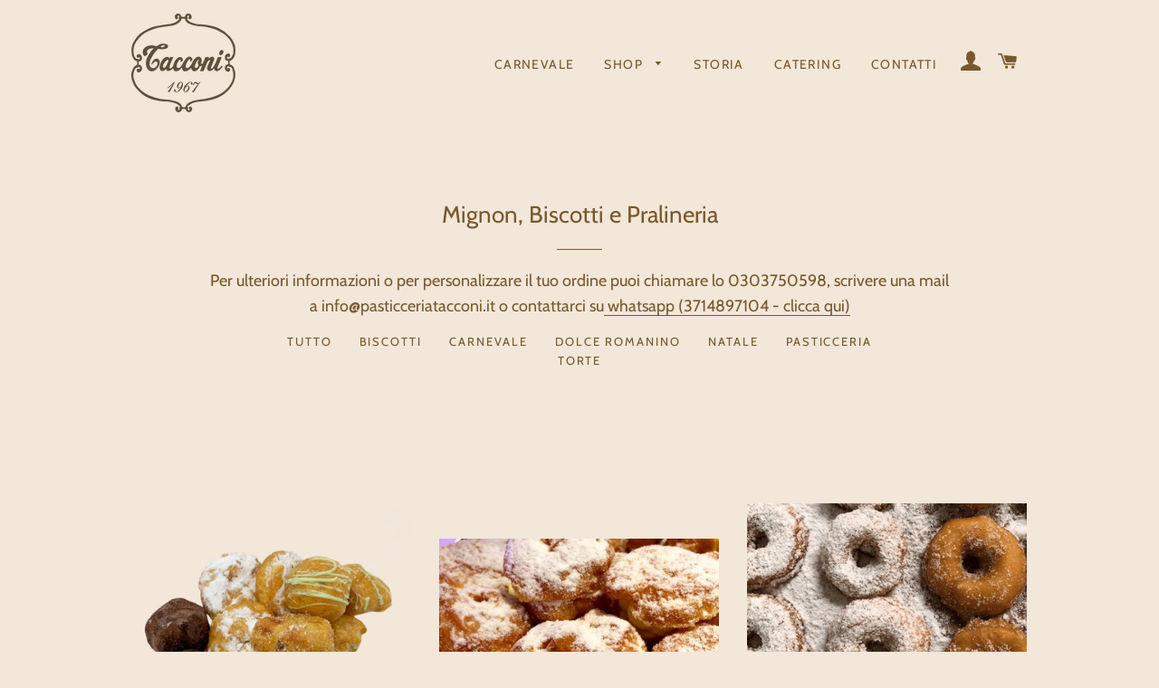

--- FILE ---
content_type: text/html; charset=utf-8
request_url: https://pasticceriatacconi.it/collections/mignon-biscotti-e-pralineria/pasticceria
body_size: 24159
content:
<!doctype html>
<html class="no-js" lang="it">
<head>

  <!-- Basic page needs ================================================== -->
  <meta charset="utf-8">
  <meta http-equiv="X-UA-Compatible" content="IE=edge,chrome=1">

  
    <link rel="shortcut icon" href="//pasticceriatacconi.it/cdn/shop/files/Logo_Tacconi_b152110d-8e90-4113-a5ca-f35d20bb97c6_32x32.png?v=1614307823" type="image/png" />
  

  <!-- Title and description ================================================== -->
  <title>
  Mignon, Biscotti e Pralineria &ndash; Tagged &quot;pasticceria&quot; &ndash; Pasticceria Tacconi
  </title>

  
  <meta name="description" content="Per ulteriori informazioni o per personalizzare il tuo ordine puoi chiamare lo 0303750598, scrivere una mail a info@pasticceriatacconi.it o contattarci su whatsapp (3714897104 - clicca qui)">
  

  <!-- Helpers ================================================== -->
  <!-- /snippets/social-meta-tags.liquid -->




<meta property="og:site_name" content="Pasticceria Tacconi">
<meta property="og:url" content="https://pasticceriatacconi.it/collections/mignon-biscotti-e-pralineria/pasticceria">
<meta property="og:title" content="Mignon, Biscotti e Pralineria">
<meta property="og:type" content="product.group">
<meta property="og:description" content="Per ulteriori informazioni o per personalizzare il tuo ordine puoi chiamare lo 0303750598, scrivere una mail a info@pasticceriatacconi.it o contattarci su whatsapp (3714897104 - clicca qui)">

<meta property="og:image" content="http://pasticceriatacconi.it/cdn/shop/collections/mignon-tacconi-pasticceria-dolci_1200x1200.png?v=1607467266">
<meta property="og:image:secure_url" content="https://pasticceriatacconi.it/cdn/shop/collections/mignon-tacconi-pasticceria-dolci_1200x1200.png?v=1607467266">


<meta name="twitter:card" content="summary_large_image">
<meta name="twitter:title" content="Mignon, Biscotti e Pralineria">
<meta name="twitter:description" content="Per ulteriori informazioni o per personalizzare il tuo ordine puoi chiamare lo 0303750598, scrivere una mail a info@pasticceriatacconi.it o contattarci su whatsapp (3714897104 - clicca qui)">

  <link rel="canonical" href="https://pasticceriatacconi.it/collections/mignon-biscotti-e-pralineria/pasticceria">
  <meta name="viewport" content="width=device-width,initial-scale=1,shrink-to-fit=no">
  <meta name="theme-color" content="#77592d">

  <!-- CSS ================================================== -->
  <link href="//pasticceriatacconi.it/cdn/shop/t/2/assets/timber.scss.css?v=47663143507903662181763595005" rel="stylesheet" type="text/css" media="all" />
  <link href="//pasticceriatacconi.it/cdn/shop/t/2/assets/theme.scss.css?v=69373466251025144041763595005" rel="stylesheet" type="text/css" media="all" />

  <!-- Sections ================================================== -->
  <script>
    window.theme = window.theme || {};
    theme.strings = {
      zoomClose: "Chiudi (Esc)",
      zoomPrev: "Indietro (Tasto freccia sinistra)",
      zoomNext: "Avanti (Tasto freccia destra)",
      moneyFormat: "€{{amount_with_comma_separator}}",
      addressError: "Errore durante la ricerca dell\u0026#39;indirizzo",
      addressNoResults: "La ricerca non ha prodotto alcun risultato per questo indirizzo",
      addressQueryLimit: "Hai superato il limite di utilizzo dell'API di Google. Consider upgrading to a \u003ca href=\"https:\/\/developers.google.com\/maps\/premium\/usage-limits\"\u003ePiano Premium\u003c\/a\u003e.",
      authError: "Si è verificato un problema di autenticazione con il tuo account di Google Maps.",
      cartEmpty: "Il carrello è attualmente vuoto.",
      cartCookie: "Abilita i cookie per utilizzare il carrello",
      cartSavings: "Stai risparmiando [savings]",
      productSlideLabel: "Slide [slide_number] di [slide_max]."
    };
    theme.settings = {
      cartType: "drawer",
      gridType: "collage"
    };
  </script>

  <script src="//pasticceriatacconi.it/cdn/shop/t/2/assets/jquery-2.2.3.min.js?v=58211863146907186831586588203" type="text/javascript"></script>

  <script src="//pasticceriatacconi.it/cdn/shop/t/2/assets/lazysizes.min.js?v=155223123402716617051586588204" async="async"></script>

  <script src="//pasticceriatacconi.it/cdn/shop/t/2/assets/theme.js?v=26671556834515932041586588215" defer="defer"></script>

  <!-- Header hook for plugins ================================================== -->
  <script>window.performance && window.performance.mark && window.performance.mark('shopify.content_for_header.start');</script><meta id="shopify-digital-wallet" name="shopify-digital-wallet" content="/27090354241/digital_wallets/dialog">
<meta name="shopify-checkout-api-token" content="b3fe1bbfefd0bc8901dbe079f9a52cc1">
<meta id="in-context-paypal-metadata" data-shop-id="27090354241" data-venmo-supported="false" data-environment="production" data-locale="it_IT" data-paypal-v4="true" data-currency="EUR">
<link rel="alternate" type="application/atom+xml" title="Feed" href="/collections/mignon-biscotti-e-pralineria/pasticceria.atom" />
<link rel="next" href="/collections/mignon-biscotti-e-pralineria/pasticceria?page=2">
<link rel="alternate" type="application/json+oembed" href="https://pasticceriatacconi.it/collections/mignon-biscotti-e-pralineria/pasticceria.oembed">
<script async="async" src="/checkouts/internal/preloads.js?locale=it-IT"></script>
<script id="apple-pay-shop-capabilities" type="application/json">{"shopId":27090354241,"countryCode":"IT","currencyCode":"EUR","merchantCapabilities":["supports3DS"],"merchantId":"gid:\/\/shopify\/Shop\/27090354241","merchantName":"Pasticceria Tacconi","requiredBillingContactFields":["postalAddress","email"],"requiredShippingContactFields":["postalAddress","email"],"shippingType":"shipping","supportedNetworks":["visa","maestro","masterCard","amex"],"total":{"type":"pending","label":"Pasticceria Tacconi","amount":"1.00"},"shopifyPaymentsEnabled":true,"supportsSubscriptions":true}</script>
<script id="shopify-features" type="application/json">{"accessToken":"b3fe1bbfefd0bc8901dbe079f9a52cc1","betas":["rich-media-storefront-analytics"],"domain":"pasticceriatacconi.it","predictiveSearch":true,"shopId":27090354241,"locale":"it"}</script>
<script>var Shopify = Shopify || {};
Shopify.shop = "pasticceriatacconi.myshopify.com";
Shopify.locale = "it";
Shopify.currency = {"active":"EUR","rate":"1.0"};
Shopify.country = "IT";
Shopify.theme = {"name":"Pasticceria Tacconi - tema Brooklyn","id":79320285249,"schema_name":"Brooklyn","schema_version":"16.0.4","theme_store_id":730,"role":"main"};
Shopify.theme.handle = "null";
Shopify.theme.style = {"id":null,"handle":null};
Shopify.cdnHost = "pasticceriatacconi.it/cdn";
Shopify.routes = Shopify.routes || {};
Shopify.routes.root = "/";</script>
<script type="module">!function(o){(o.Shopify=o.Shopify||{}).modules=!0}(window);</script>
<script>!function(o){function n(){var o=[];function n(){o.push(Array.prototype.slice.apply(arguments))}return n.q=o,n}var t=o.Shopify=o.Shopify||{};t.loadFeatures=n(),t.autoloadFeatures=n()}(window);</script>
<script id="shop-js-analytics" type="application/json">{"pageType":"collection"}</script>
<script defer="defer" async type="module" src="//pasticceriatacconi.it/cdn/shopifycloud/shop-js/modules/v2/client.init-shop-cart-sync_B0kkjBRt.it.esm.js"></script>
<script defer="defer" async type="module" src="//pasticceriatacconi.it/cdn/shopifycloud/shop-js/modules/v2/chunk.common_AgTufRUD.esm.js"></script>
<script type="module">
  await import("//pasticceriatacconi.it/cdn/shopifycloud/shop-js/modules/v2/client.init-shop-cart-sync_B0kkjBRt.it.esm.js");
await import("//pasticceriatacconi.it/cdn/shopifycloud/shop-js/modules/v2/chunk.common_AgTufRUD.esm.js");

  window.Shopify.SignInWithShop?.initShopCartSync?.({"fedCMEnabled":true,"windoidEnabled":true});

</script>
<script>(function() {
  var isLoaded = false;
  function asyncLoad() {
    if (isLoaded) return;
    isLoaded = true;
    var urls = ["https:\/\/embed.tawk.to\/widget-script\/5eb334f9a1bad90e54a26108\/default.js?shop=pasticceriatacconi.myshopify.com","https:\/\/ecommplugins-scripts.trustpilot.com\/v2.1\/js\/header.min.js?settings=eyJrZXkiOiJYRFBtd2h1QkF6aWY4NGliIiwicyI6Im5vbmUifQ==\u0026shop=pasticceriatacconi.myshopify.com","https:\/\/ecommplugins-trustboxsettings.trustpilot.com\/pasticceriatacconi.myshopify.com.js?settings=1618784026573\u0026shop=pasticceriatacconi.myshopify.com","https:\/\/cdn.shopify.com\/s\/files\/1\/0033\/3538\/9233\/files\/31aug26paidd20_free_final_51.js?shop=pasticceriatacconi.myshopify.com","https:\/\/widget.trustpilot.com\/bootstrap\/v5\/tp.widget.sync.bootstrap.min.js?shop=pasticceriatacconi.myshopify.com"];
    for (var i = 0; i < urls.length; i++) {
      var s = document.createElement('script');
      s.type = 'text/javascript';
      s.async = true;
      s.src = urls[i];
      var x = document.getElementsByTagName('script')[0];
      x.parentNode.insertBefore(s, x);
    }
  };
  if(window.attachEvent) {
    window.attachEvent('onload', asyncLoad);
  } else {
    window.addEventListener('load', asyncLoad, false);
  }
})();</script>
<script id="__st">var __st={"a":27090354241,"offset":3600,"reqid":"2874ec19-e791-4656-8148-52b00574be99-1768626316","pageurl":"pasticceriatacconi.it\/collections\/mignon-biscotti-e-pralineria\/pasticceria","u":"3aaa553ebed9","p":"collection","rtyp":"collection","rid":163003170881};</script>
<script>window.ShopifyPaypalV4VisibilityTracking = true;</script>
<script id="captcha-bootstrap">!function(){'use strict';const t='contact',e='account',n='new_comment',o=[[t,t],['blogs',n],['comments',n],[t,'customer']],c=[[e,'customer_login'],[e,'guest_login'],[e,'recover_customer_password'],[e,'create_customer']],r=t=>t.map((([t,e])=>`form[action*='/${t}']:not([data-nocaptcha='true']) input[name='form_type'][value='${e}']`)).join(','),a=t=>()=>t?[...document.querySelectorAll(t)].map((t=>t.form)):[];function s(){const t=[...o],e=r(t);return a(e)}const i='password',u='form_key',d=['recaptcha-v3-token','g-recaptcha-response','h-captcha-response',i],f=()=>{try{return window.sessionStorage}catch{return}},m='__shopify_v',_=t=>t.elements[u];function p(t,e,n=!1){try{const o=window.sessionStorage,c=JSON.parse(o.getItem(e)),{data:r}=function(t){const{data:e,action:n}=t;return t[m]||n?{data:e,action:n}:{data:t,action:n}}(c);for(const[e,n]of Object.entries(r))t.elements[e]&&(t.elements[e].value=n);n&&o.removeItem(e)}catch(o){console.error('form repopulation failed',{error:o})}}const l='form_type',E='cptcha';function T(t){t.dataset[E]=!0}const w=window,h=w.document,L='Shopify',v='ce_forms',y='captcha';let A=!1;((t,e)=>{const n=(g='f06e6c50-85a8-45c8-87d0-21a2b65856fe',I='https://cdn.shopify.com/shopifycloud/storefront-forms-hcaptcha/ce_storefront_forms_captcha_hcaptcha.v1.5.2.iife.js',D={infoText:'Protetto da hCaptcha',privacyText:'Privacy',termsText:'Termini'},(t,e,n)=>{const o=w[L][v],c=o.bindForm;if(c)return c(t,g,e,D).then(n);var r;o.q.push([[t,g,e,D],n]),r=I,A||(h.body.append(Object.assign(h.createElement('script'),{id:'captcha-provider',async:!0,src:r})),A=!0)});var g,I,D;w[L]=w[L]||{},w[L][v]=w[L][v]||{},w[L][v].q=[],w[L][y]=w[L][y]||{},w[L][y].protect=function(t,e){n(t,void 0,e),T(t)},Object.freeze(w[L][y]),function(t,e,n,w,h,L){const[v,y,A,g]=function(t,e,n){const i=e?o:[],u=t?c:[],d=[...i,...u],f=r(d),m=r(i),_=r(d.filter((([t,e])=>n.includes(e))));return[a(f),a(m),a(_),s()]}(w,h,L),I=t=>{const e=t.target;return e instanceof HTMLFormElement?e:e&&e.form},D=t=>v().includes(t);t.addEventListener('submit',(t=>{const e=I(t);if(!e)return;const n=D(e)&&!e.dataset.hcaptchaBound&&!e.dataset.recaptchaBound,o=_(e),c=g().includes(e)&&(!o||!o.value);(n||c)&&t.preventDefault(),c&&!n&&(function(t){try{if(!f())return;!function(t){const e=f();if(!e)return;const n=_(t);if(!n)return;const o=n.value;o&&e.removeItem(o)}(t);const e=Array.from(Array(32),(()=>Math.random().toString(36)[2])).join('');!function(t,e){_(t)||t.append(Object.assign(document.createElement('input'),{type:'hidden',name:u})),t.elements[u].value=e}(t,e),function(t,e){const n=f();if(!n)return;const o=[...t.querySelectorAll(`input[type='${i}']`)].map((({name:t})=>t)),c=[...d,...o],r={};for(const[a,s]of new FormData(t).entries())c.includes(a)||(r[a]=s);n.setItem(e,JSON.stringify({[m]:1,action:t.action,data:r}))}(t,e)}catch(e){console.error('failed to persist form',e)}}(e),e.submit())}));const S=(t,e)=>{t&&!t.dataset[E]&&(n(t,e.some((e=>e===t))),T(t))};for(const o of['focusin','change'])t.addEventListener(o,(t=>{const e=I(t);D(e)&&S(e,y())}));const B=e.get('form_key'),M=e.get(l),P=B&&M;t.addEventListener('DOMContentLoaded',(()=>{const t=y();if(P)for(const e of t)e.elements[l].value===M&&p(e,B);[...new Set([...A(),...v().filter((t=>'true'===t.dataset.shopifyCaptcha))])].forEach((e=>S(e,t)))}))}(h,new URLSearchParams(w.location.search),n,t,e,['guest_login'])})(!0,!0)}();</script>
<script integrity="sha256-4kQ18oKyAcykRKYeNunJcIwy7WH5gtpwJnB7kiuLZ1E=" data-source-attribution="shopify.loadfeatures" defer="defer" src="//pasticceriatacconi.it/cdn/shopifycloud/storefront/assets/storefront/load_feature-a0a9edcb.js" crossorigin="anonymous"></script>
<script data-source-attribution="shopify.dynamic_checkout.dynamic.init">var Shopify=Shopify||{};Shopify.PaymentButton=Shopify.PaymentButton||{isStorefrontPortableWallets:!0,init:function(){window.Shopify.PaymentButton.init=function(){};var t=document.createElement("script");t.src="https://pasticceriatacconi.it/cdn/shopifycloud/portable-wallets/latest/portable-wallets.it.js",t.type="module",document.head.appendChild(t)}};
</script>
<script data-source-attribution="shopify.dynamic_checkout.buyer_consent">
  function portableWalletsHideBuyerConsent(e){var t=document.getElementById("shopify-buyer-consent"),n=document.getElementById("shopify-subscription-policy-button");t&&n&&(t.classList.add("hidden"),t.setAttribute("aria-hidden","true"),n.removeEventListener("click",e))}function portableWalletsShowBuyerConsent(e){var t=document.getElementById("shopify-buyer-consent"),n=document.getElementById("shopify-subscription-policy-button");t&&n&&(t.classList.remove("hidden"),t.removeAttribute("aria-hidden"),n.addEventListener("click",e))}window.Shopify?.PaymentButton&&(window.Shopify.PaymentButton.hideBuyerConsent=portableWalletsHideBuyerConsent,window.Shopify.PaymentButton.showBuyerConsent=portableWalletsShowBuyerConsent);
</script>
<script data-source-attribution="shopify.dynamic_checkout.cart.bootstrap">document.addEventListener("DOMContentLoaded",(function(){function t(){return document.querySelector("shopify-accelerated-checkout-cart, shopify-accelerated-checkout")}if(t())Shopify.PaymentButton.init();else{new MutationObserver((function(e,n){t()&&(Shopify.PaymentButton.init(),n.disconnect())})).observe(document.body,{childList:!0,subtree:!0})}}));
</script>
<link id="shopify-accelerated-checkout-styles" rel="stylesheet" media="screen" href="https://pasticceriatacconi.it/cdn/shopifycloud/portable-wallets/latest/accelerated-checkout-backwards-compat.css" crossorigin="anonymous">
<style id="shopify-accelerated-checkout-cart">
        #shopify-buyer-consent {
  margin-top: 1em;
  display: inline-block;
  width: 100%;
}

#shopify-buyer-consent.hidden {
  display: none;
}

#shopify-subscription-policy-button {
  background: none;
  border: none;
  padding: 0;
  text-decoration: underline;
  font-size: inherit;
  cursor: pointer;
}

#shopify-subscription-policy-button::before {
  box-shadow: none;
}

      </style>

<script>window.performance && window.performance.mark && window.performance.mark('shopify.content_for_header.end');</script>

  <script src="//pasticceriatacconi.it/cdn/shop/t/2/assets/modernizr.min.js?v=21391054748206432451586588204" type="text/javascript"></script>

  
  

<!-- BEGIN app block: shopify://apps/xo-insert-code/blocks/insert-code-header/72017b12-3679-442e-b23c-5c62460717f5 --><!-- XO-InsertCode Header -->


<script type="text/javascript">
var _iub = _iub || [];
_iub.csConfiguration = {"consentOnContinuedBrowsing":false,"floatingPreferencesButtonDisplay":"anchored-bottom-left","invalidateConsentWithoutLog":true,"perPurposeConsent":true,"siteId":2556507,"whitelabel":false,"cookiePolicyId":97956825,"lang":"it","cookiePolicyUrl":"www.pasticceriatacconi.it/policies/privacy-policy", "banner":{ "acceptButtonCaptionColor":"#FFFFFF","acceptButtonColor":"#77592D","acceptButtonDisplay":true,"backgroundColor":"#FFFFFF","closeButtonRejects":true,"customizeButtonCaptionColor":"#FFFFFF","customizeButtonColor":"#77592D","customizeButtonDisplay":true,"explicitWithdrawal":true,"fontSize":"12px","listPurposes":true,"position":"float-bottom-left","rejectButtonCaptionColor":"#FFFFFF","rejectButtonColor":"#77592D","rejectButtonDisplay":true,"textColor":"#000000" }};
</script>
<script type="text/javascript" src="//cdn.iubenda.com/cs/iubenda_cs.js" charset="UTF-8" async></script>
  
<!-- End: XO-InsertCode Header -->


<!-- END app block --><link href="https://monorail-edge.shopifysvc.com" rel="dns-prefetch">
<script>(function(){if ("sendBeacon" in navigator && "performance" in window) {try {var session_token_from_headers = performance.getEntriesByType('navigation')[0].serverTiming.find(x => x.name == '_s').description;} catch {var session_token_from_headers = undefined;}var session_cookie_matches = document.cookie.match(/_shopify_s=([^;]*)/);var session_token_from_cookie = session_cookie_matches && session_cookie_matches.length === 2 ? session_cookie_matches[1] : "";var session_token = session_token_from_headers || session_token_from_cookie || "";function handle_abandonment_event(e) {var entries = performance.getEntries().filter(function(entry) {return /monorail-edge.shopifysvc.com/.test(entry.name);});if (!window.abandonment_tracked && entries.length === 0) {window.abandonment_tracked = true;var currentMs = Date.now();var navigation_start = performance.timing.navigationStart;var payload = {shop_id: 27090354241,url: window.location.href,navigation_start,duration: currentMs - navigation_start,session_token,page_type: "collection"};window.navigator.sendBeacon("https://monorail-edge.shopifysvc.com/v1/produce", JSON.stringify({schema_id: "online_store_buyer_site_abandonment/1.1",payload: payload,metadata: {event_created_at_ms: currentMs,event_sent_at_ms: currentMs}}));}}window.addEventListener('pagehide', handle_abandonment_event);}}());</script>
<script id="web-pixels-manager-setup">(function e(e,d,r,n,o){if(void 0===o&&(o={}),!Boolean(null===(a=null===(i=window.Shopify)||void 0===i?void 0:i.analytics)||void 0===a?void 0:a.replayQueue)){var i,a;window.Shopify=window.Shopify||{};var t=window.Shopify;t.analytics=t.analytics||{};var s=t.analytics;s.replayQueue=[],s.publish=function(e,d,r){return s.replayQueue.push([e,d,r]),!0};try{self.performance.mark("wpm:start")}catch(e){}var l=function(){var e={modern:/Edge?\/(1{2}[4-9]|1[2-9]\d|[2-9]\d{2}|\d{4,})\.\d+(\.\d+|)|Firefox\/(1{2}[4-9]|1[2-9]\d|[2-9]\d{2}|\d{4,})\.\d+(\.\d+|)|Chrom(ium|e)\/(9{2}|\d{3,})\.\d+(\.\d+|)|(Maci|X1{2}).+ Version\/(15\.\d+|(1[6-9]|[2-9]\d|\d{3,})\.\d+)([,.]\d+|)( \(\w+\)|)( Mobile\/\w+|) Safari\/|Chrome.+OPR\/(9{2}|\d{3,})\.\d+\.\d+|(CPU[ +]OS|iPhone[ +]OS|CPU[ +]iPhone|CPU IPhone OS|CPU iPad OS)[ +]+(15[._]\d+|(1[6-9]|[2-9]\d|\d{3,})[._]\d+)([._]\d+|)|Android:?[ /-](13[3-9]|1[4-9]\d|[2-9]\d{2}|\d{4,})(\.\d+|)(\.\d+|)|Android.+Firefox\/(13[5-9]|1[4-9]\d|[2-9]\d{2}|\d{4,})\.\d+(\.\d+|)|Android.+Chrom(ium|e)\/(13[3-9]|1[4-9]\d|[2-9]\d{2}|\d{4,})\.\d+(\.\d+|)|SamsungBrowser\/([2-9]\d|\d{3,})\.\d+/,legacy:/Edge?\/(1[6-9]|[2-9]\d|\d{3,})\.\d+(\.\d+|)|Firefox\/(5[4-9]|[6-9]\d|\d{3,})\.\d+(\.\d+|)|Chrom(ium|e)\/(5[1-9]|[6-9]\d|\d{3,})\.\d+(\.\d+|)([\d.]+$|.*Safari\/(?![\d.]+ Edge\/[\d.]+$))|(Maci|X1{2}).+ Version\/(10\.\d+|(1[1-9]|[2-9]\d|\d{3,})\.\d+)([,.]\d+|)( \(\w+\)|)( Mobile\/\w+|) Safari\/|Chrome.+OPR\/(3[89]|[4-9]\d|\d{3,})\.\d+\.\d+|(CPU[ +]OS|iPhone[ +]OS|CPU[ +]iPhone|CPU IPhone OS|CPU iPad OS)[ +]+(10[._]\d+|(1[1-9]|[2-9]\d|\d{3,})[._]\d+)([._]\d+|)|Android:?[ /-](13[3-9]|1[4-9]\d|[2-9]\d{2}|\d{4,})(\.\d+|)(\.\d+|)|Mobile Safari.+OPR\/([89]\d|\d{3,})\.\d+\.\d+|Android.+Firefox\/(13[5-9]|1[4-9]\d|[2-9]\d{2}|\d{4,})\.\d+(\.\d+|)|Android.+Chrom(ium|e)\/(13[3-9]|1[4-9]\d|[2-9]\d{2}|\d{4,})\.\d+(\.\d+|)|Android.+(UC? ?Browser|UCWEB|U3)[ /]?(15\.([5-9]|\d{2,})|(1[6-9]|[2-9]\d|\d{3,})\.\d+)\.\d+|SamsungBrowser\/(5\.\d+|([6-9]|\d{2,})\.\d+)|Android.+MQ{2}Browser\/(14(\.(9|\d{2,})|)|(1[5-9]|[2-9]\d|\d{3,})(\.\d+|))(\.\d+|)|K[Aa][Ii]OS\/(3\.\d+|([4-9]|\d{2,})\.\d+)(\.\d+|)/},d=e.modern,r=e.legacy,n=navigator.userAgent;return n.match(d)?"modern":n.match(r)?"legacy":"unknown"}(),u="modern"===l?"modern":"legacy",c=(null!=n?n:{modern:"",legacy:""})[u],f=function(e){return[e.baseUrl,"/wpm","/b",e.hashVersion,"modern"===e.buildTarget?"m":"l",".js"].join("")}({baseUrl:d,hashVersion:r,buildTarget:u}),m=function(e){var d=e.version,r=e.bundleTarget,n=e.surface,o=e.pageUrl,i=e.monorailEndpoint;return{emit:function(e){var a=e.status,t=e.errorMsg,s=(new Date).getTime(),l=JSON.stringify({metadata:{event_sent_at_ms:s},events:[{schema_id:"web_pixels_manager_load/3.1",payload:{version:d,bundle_target:r,page_url:o,status:a,surface:n,error_msg:t},metadata:{event_created_at_ms:s}}]});if(!i)return console&&console.warn&&console.warn("[Web Pixels Manager] No Monorail endpoint provided, skipping logging."),!1;try{return self.navigator.sendBeacon.bind(self.navigator)(i,l)}catch(e){}var u=new XMLHttpRequest;try{return u.open("POST",i,!0),u.setRequestHeader("Content-Type","text/plain"),u.send(l),!0}catch(e){return console&&console.warn&&console.warn("[Web Pixels Manager] Got an unhandled error while logging to Monorail."),!1}}}}({version:r,bundleTarget:l,surface:e.surface,pageUrl:self.location.href,monorailEndpoint:e.monorailEndpoint});try{o.browserTarget=l,function(e){var d=e.src,r=e.async,n=void 0===r||r,o=e.onload,i=e.onerror,a=e.sri,t=e.scriptDataAttributes,s=void 0===t?{}:t,l=document.createElement("script"),u=document.querySelector("head"),c=document.querySelector("body");if(l.async=n,l.src=d,a&&(l.integrity=a,l.crossOrigin="anonymous"),s)for(var f in s)if(Object.prototype.hasOwnProperty.call(s,f))try{l.dataset[f]=s[f]}catch(e){}if(o&&l.addEventListener("load",o),i&&l.addEventListener("error",i),u)u.appendChild(l);else{if(!c)throw new Error("Did not find a head or body element to append the script");c.appendChild(l)}}({src:f,async:!0,onload:function(){if(!function(){var e,d;return Boolean(null===(d=null===(e=window.Shopify)||void 0===e?void 0:e.analytics)||void 0===d?void 0:d.initialized)}()){var d=window.webPixelsManager.init(e)||void 0;if(d){var r=window.Shopify.analytics;r.replayQueue.forEach((function(e){var r=e[0],n=e[1],o=e[2];d.publishCustomEvent(r,n,o)})),r.replayQueue=[],r.publish=d.publishCustomEvent,r.visitor=d.visitor,r.initialized=!0}}},onerror:function(){return m.emit({status:"failed",errorMsg:"".concat(f," has failed to load")})},sri:function(e){var d=/^sha384-[A-Za-z0-9+/=]+$/;return"string"==typeof e&&d.test(e)}(c)?c:"",scriptDataAttributes:o}),m.emit({status:"loading"})}catch(e){m.emit({status:"failed",errorMsg:(null==e?void 0:e.message)||"Unknown error"})}}})({shopId: 27090354241,storefrontBaseUrl: "https://pasticceriatacconi.it",extensionsBaseUrl: "https://extensions.shopifycdn.com/cdn/shopifycloud/web-pixels-manager",monorailEndpoint: "https://monorail-edge.shopifysvc.com/unstable/produce_batch",surface: "storefront-renderer",enabledBetaFlags: ["2dca8a86"],webPixelsConfigList: [{"id":"392757586","configuration":"{\"pixel_id\":\"476488286655396\",\"pixel_type\":\"facebook_pixel\",\"metaapp_system_user_token\":\"-\"}","eventPayloadVersion":"v1","runtimeContext":"OPEN","scriptVersion":"ca16bc87fe92b6042fbaa3acc2fbdaa6","type":"APP","apiClientId":2329312,"privacyPurposes":["ANALYTICS","MARKETING","SALE_OF_DATA"],"dataSharingAdjustments":{"protectedCustomerApprovalScopes":["read_customer_address","read_customer_email","read_customer_name","read_customer_personal_data","read_customer_phone"]}},{"id":"172228946","eventPayloadVersion":"v1","runtimeContext":"LAX","scriptVersion":"1","type":"CUSTOM","privacyPurposes":["ANALYTICS"],"name":"Google Analytics tag (migrated)"},{"id":"shopify-app-pixel","configuration":"{}","eventPayloadVersion":"v1","runtimeContext":"STRICT","scriptVersion":"0450","apiClientId":"shopify-pixel","type":"APP","privacyPurposes":["ANALYTICS","MARKETING"]},{"id":"shopify-custom-pixel","eventPayloadVersion":"v1","runtimeContext":"LAX","scriptVersion":"0450","apiClientId":"shopify-pixel","type":"CUSTOM","privacyPurposes":["ANALYTICS","MARKETING"]}],isMerchantRequest: false,initData: {"shop":{"name":"Pasticceria Tacconi","paymentSettings":{"currencyCode":"EUR"},"myshopifyDomain":"pasticceriatacconi.myshopify.com","countryCode":"IT","storefrontUrl":"https:\/\/pasticceriatacconi.it"},"customer":null,"cart":null,"checkout":null,"productVariants":[],"purchasingCompany":null},},"https://pasticceriatacconi.it/cdn","fcfee988w5aeb613cpc8e4bc33m6693e112",{"modern":"","legacy":""},{"shopId":"27090354241","storefrontBaseUrl":"https:\/\/pasticceriatacconi.it","extensionBaseUrl":"https:\/\/extensions.shopifycdn.com\/cdn\/shopifycloud\/web-pixels-manager","surface":"storefront-renderer","enabledBetaFlags":"[\"2dca8a86\"]","isMerchantRequest":"false","hashVersion":"fcfee988w5aeb613cpc8e4bc33m6693e112","publish":"custom","events":"[[\"page_viewed\",{}],[\"collection_viewed\",{\"collection\":{\"id\":\"163003170881\",\"title\":\"Mignon, Biscotti e Pralineria\",\"productVariants\":[{\"price\":{\"amount\":15.5,\"currencyCode\":\"EUR\"},\"product\":{\"title\":\"Frittelle e Zeppole miste\",\"vendor\":\"Pasticceria Tacconi\",\"id\":\"4637321068609\",\"untranslatedTitle\":\"Frittelle e Zeppole miste\",\"url\":\"\/products\/frittelle-e-zeppole-miste\",\"type\":\"Dolci\"},\"id\":\"32330271588417\",\"image\":{\"src\":\"\/\/pasticceriatacconi.it\/cdn\/shop\/products\/frittelle-carnevale-dolce-dessert-consegna-domicilio-brescia-pasticceria.jpg?v=1609795642\"},\"sku\":\"\",\"title\":\"350 gr - 👤x3\",\"untranslatedTitle\":\"350 gr - 👤x3\"},{\"price\":{\"amount\":15.5,\"currencyCode\":\"EUR\"},\"product\":{\"title\":\"Zeppole Crema Chantilly\",\"vendor\":\"Pasticceria Tacconi\",\"id\":\"4636961472577\",\"untranslatedTitle\":\"Zeppole Crema Chantilly\",\"url\":\"\/products\/zeppole-crema-chantilly\",\"type\":\"Dolci\"},\"id\":\"32329294643265\",\"image\":{\"src\":\"\/\/pasticceriatacconi.it\/cdn\/shop\/products\/zeppole-crema-chantilly-delivery-migliore-brescia-consegna.jpg?v=1609691158\"},\"sku\":\"\",\"title\":\"350 gr - 👤x3\",\"untranslatedTitle\":\"350 gr - 👤x3\"},{\"price\":{\"amount\":15.5,\"currencyCode\":\"EUR\"},\"product\":{\"title\":\"Frittelle alle mele\",\"vendor\":\"Pasticceria Tacconi\",\"id\":\"4636969762881\",\"untranslatedTitle\":\"Frittelle alle mele\",\"url\":\"\/products\/frittelle-alle-mele\",\"type\":\"Dolci\"},\"id\":\"32329300410433\",\"image\":{\"src\":\"\/\/pasticceriatacconi.it\/cdn\/shop\/products\/frittelle-mele-carnevale-brescia-delivery-pasticceria-dolce.png?v=1609693023\"},\"sku\":\"\",\"title\":\"350 gr - 👤x3\",\"untranslatedTitle\":\"350 gr - 👤x3\"},{\"price\":{\"amount\":15.5,\"currencyCode\":\"EUR\"},\"product\":{\"title\":\"Lattughe al cioccolato\",\"vendor\":\"Pasticceria Tacconi\",\"id\":\"4637313794113\",\"untranslatedTitle\":\"Lattughe al cioccolato\",\"url\":\"\/products\/lattughe-al-cioccolato\",\"type\":\"Dolci\"},\"id\":\"32330258120769\",\"image\":{\"src\":\"\/\/pasticceriatacconi.it\/cdn\/shop\/products\/lattughe-chiacchiere-carnevale-brescia-dolce-dessert-domicilio.png?v=1609793569\"},\"sku\":\"\",\"title\":\"350 gr - 👤x3\",\"untranslatedTitle\":\"350 gr - 👤x3\"},{\"price\":{\"amount\":15.5,\"currencyCode\":\"EUR\"},\"product\":{\"title\":\"Zeppole alla crema pasticcera\",\"vendor\":\"Pasticceria Tacconi\",\"id\":\"4637318414401\",\"untranslatedTitle\":\"Zeppole alla crema pasticcera\",\"url\":\"\/products\/zeppole-alla-crema-pasticcera\",\"type\":\"Dolci\"},\"id\":\"32330265460801\",\"image\":{\"src\":\"\/\/pasticceriatacconi.it\/cdn\/shop\/products\/zeppole-crema-carnevale-dolce-pasticceria-dessert-domicilio-delivery.jpg?v=1609794813\"},\"sku\":\"\",\"title\":\"350 gr - 👤x3\",\"untranslatedTitle\":\"350 gr - 👤x3\"},{\"price\":{\"amount\":19.0,\"currencyCode\":\"EUR\"},\"product\":{\"title\":\"Pasticcini\",\"vendor\":\"Pasticceria Tacconi\",\"id\":\"4461318602817\",\"untranslatedTitle\":\"Pasticcini\",\"url\":\"\/products\/selezione-mignon-1000-gr-pasticceria-tacconi\",\"type\":\"Mignon\"},\"id\":\"31812025221185\",\"image\":{\"src\":\"\/\/pasticceriatacconi.it\/cdn\/shop\/products\/Mignon_tacconi-1000gr.jpg?v=1591086741\"},\"sku\":\"\",\"title\":\"500 gr - 👤x5\",\"untranslatedTitle\":\"500 gr - 👤x5\"},{\"price\":{\"amount\":3.0,\"currencyCode\":\"EUR\"},\"product\":{\"title\":\"Bignè gigante al caramello e panna\",\"vendor\":\"Pasticceria Tacconi\",\"id\":\"4661631615041\",\"untranslatedTitle\":\"Bignè gigante al caramello e panna\",\"url\":\"\/products\/bigne-grandi-al-caramello\",\"type\":\"Dolci\"},\"id\":\"32373427765313\",\"image\":{\"src\":\"\/\/pasticceriatacconi.it\/cdn\/shop\/products\/Bigne-caramellati-dolce-domicilio-brescia-pasticceria-torta-chef.jpg?v=1613939035\"},\"sku\":\"\",\"title\":\"Default Title\",\"untranslatedTitle\":\"Default Title\"},{\"price\":{\"amount\":28.5,\"currencyCode\":\"EUR\"},\"product\":{\"title\":\"Marron Glacé\",\"vendor\":\"Pasticceria Tacconi\",\"id\":\"4473136283713\",\"untranslatedTitle\":\"Marron Glacé\",\"url\":\"\/products\/marron-glace\",\"type\":\"Dolci\"},\"id\":\"32302318157889\",\"image\":{\"src\":\"\/\/pasticceriatacconi.it\/cdn\/shop\/products\/marron-glace-dolci-autunno-natale-capodanno-pasticcini-consegna.jpg?v=1607371781\"},\"sku\":\"\",\"title\":\"300 gr\",\"untranslatedTitle\":\"300 gr\"},{\"price\":{\"amount\":30.0,\"currencyCode\":\"EUR\"},\"product\":{\"title\":\"Persicata\",\"vendor\":\"Pasticceria Tacconi\",\"id\":\"4625772675137\",\"untranslatedTitle\":\"Persicata\",\"url\":\"\/products\/persicata\",\"type\":\"Dolci\"},\"id\":\"32310371745857\",\"image\":{\"src\":\"\/\/pasticceriatacconi.it\/cdn\/shop\/products\/persicata-dolce-bresciano-delivery-pasticceria-pasticcino.jpg?v=1607461409\"},\"sku\":\"\",\"title\":\"Box regalo\",\"untranslatedTitle\":\"Box regalo\"},{\"price\":{\"amount\":22.9,\"currencyCode\":\"EUR\"},\"product\":{\"title\":\"Pralineria artigianale\",\"vendor\":\"Pasticceria Tacconi\",\"id\":\"4625612767297\",\"untranslatedTitle\":\"Pralineria artigianale\",\"url\":\"\/products\/pralineria-artigianale\",\"type\":\"Dolci\"},\"id\":\"32310157115457\",\"image\":{\"src\":\"\/\/pasticceriatacconi.it\/cdn\/shop\/products\/pralineria-artigianale-dolce-domicilio-vendita-online.jpg?v=1607450352\"},\"sku\":\"\",\"title\":\"350 gr\",\"untranslatedTitle\":\"350 gr\"},{\"price\":{\"amount\":12.0,\"currencyCode\":\"EUR\"},\"product\":{\"title\":\"Biscotti Gialletti\",\"vendor\":\"Pasticceria Tacconi\",\"id\":\"4482871164993\",\"untranslatedTitle\":\"Biscotti Gialletti\",\"url\":\"\/products\/gialletti\",\"type\":\"Biscotti\"},\"id\":\"32309988982849\",\"image\":{\"src\":\"\/\/pasticceriatacconi.it\/cdn\/shop\/products\/biscotti-gialletti-dolci-pasticceria-brescia-chef-milano.jpg?v=1607444190\"},\"sku\":\"\",\"title\":\"300 gr\",\"untranslatedTitle\":\"300 gr\"},{\"price\":{\"amount\":8.0,\"currencyCode\":\"EUR\"},\"product\":{\"title\":\"Biscotto Bresciano\",\"vendor\":\"Pasticceria Tacconi\",\"id\":\"4482841215041\",\"untranslatedTitle\":\"Biscotto Bresciano\",\"url\":\"\/products\/biscotto-bresciano\",\"type\":\"Biscotti\"},\"id\":\"31870417240129\",\"image\":{\"src\":\"\/\/pasticceriatacconi.it\/cdn\/shop\/products\/biscotto-bresciano-tacconi-pasticceria-dolci-torte-brescia.jpg?v=1607441320\"},\"sku\":\"\",\"title\":\"Default Title\",\"untranslatedTitle\":\"Default Title\"}]}}]]"});</script><script>
  window.ShopifyAnalytics = window.ShopifyAnalytics || {};
  window.ShopifyAnalytics.meta = window.ShopifyAnalytics.meta || {};
  window.ShopifyAnalytics.meta.currency = 'EUR';
  var meta = {"products":[{"id":4637321068609,"gid":"gid:\/\/shopify\/Product\/4637321068609","vendor":"Pasticceria Tacconi","type":"Dolci","handle":"frittelle-e-zeppole-miste","variants":[{"id":32330271588417,"price":1550,"name":"Frittelle e Zeppole miste - 350 gr - 👤x3","public_title":"350 gr - 👤x3","sku":""},{"id":32330271621185,"price":2250,"name":"Frittelle e Zeppole miste - 500 gr - 👤x4","public_title":"500 gr - 👤x4","sku":""},{"id":32330271653953,"price":3350,"name":"Frittelle e Zeppole miste - 750 gr - 👤x6","public_title":"750 gr - 👤x6","sku":""},{"id":32330271686721,"price":4500,"name":"Frittelle e Zeppole miste - 1 Kg - 👤x8","public_title":"1 Kg - 👤x8","sku":""},{"id":32330271719489,"price":6750,"name":"Frittelle e Zeppole miste - 1.5 Kg - 👤x12","public_title":"1.5 Kg - 👤x12","sku":""}],"remote":false},{"id":4636961472577,"gid":"gid:\/\/shopify\/Product\/4636961472577","vendor":"Pasticceria Tacconi","type":"Dolci","handle":"zeppole-crema-chantilly","variants":[{"id":32329294643265,"price":1550,"name":"Zeppole Crema Chantilly - 350 gr - 👤x3","public_title":"350 gr - 👤x3","sku":""},{"id":32329294512193,"price":2250,"name":"Zeppole Crema Chantilly - 500 gr - 👤x4","public_title":"500 gr - 👤x4","sku":""},{"id":32329294544961,"price":3350,"name":"Zeppole Crema Chantilly - 750 gr - 👤x6","public_title":"750 gr - 👤x6","sku":""},{"id":32329294577729,"price":4500,"name":"Zeppole Crema Chantilly - 1 Kg - 👤x8","public_title":"1 Kg - 👤x8","sku":""},{"id":32329294610497,"price":6750,"name":"Zeppole Crema Chantilly - 1.5 Kg - 👤x12","public_title":"1.5 Kg - 👤x12","sku":""}],"remote":false},{"id":4636969762881,"gid":"gid:\/\/shopify\/Product\/4636969762881","vendor":"Pasticceria Tacconi","type":"Dolci","handle":"frittelle-alle-mele","variants":[{"id":32329300410433,"price":1550,"name":"Frittelle alle mele - 350 gr - 👤x3","public_title":"350 gr - 👤x3","sku":""},{"id":32329300443201,"price":2250,"name":"Frittelle alle mele - 500 gr - 👤x4","public_title":"500 gr - 👤x4","sku":""},{"id":32329300475969,"price":3350,"name":"Frittelle alle mele - 750 gr - 👤x6","public_title":"750 gr - 👤x6","sku":""},{"id":32329300508737,"price":4500,"name":"Frittelle alle mele - 1 Kg - 👤x8","public_title":"1 Kg - 👤x8","sku":""},{"id":32329300541505,"price":6750,"name":"Frittelle alle mele - 1.5 Kg - 👤x12","public_title":"1.5 Kg - 👤x12","sku":""}],"remote":false},{"id":4637313794113,"gid":"gid:\/\/shopify\/Product\/4637313794113","vendor":"Pasticceria Tacconi","type":"Dolci","handle":"lattughe-al-cioccolato","variants":[{"id":32330258120769,"price":1550,"name":"Lattughe al cioccolato - 350 gr - 👤x3","public_title":"350 gr - 👤x3","sku":""},{"id":32330258153537,"price":2250,"name":"Lattughe al cioccolato - 500 gr - 👤x4","public_title":"500 gr - 👤x4","sku":""},{"id":32330258186305,"price":3350,"name":"Lattughe al cioccolato - 750 gr - 👤x6","public_title":"750 gr - 👤x6","sku":""},{"id":32330258219073,"price":4500,"name":"Lattughe al cioccolato - 1 Kg - 👤x8","public_title":"1 Kg - 👤x8","sku":""},{"id":32330258251841,"price":6750,"name":"Lattughe al cioccolato - 1.5 Kg - 👤x12","public_title":"1.5 Kg - 👤x12","sku":""}],"remote":false},{"id":4637318414401,"gid":"gid:\/\/shopify\/Product\/4637318414401","vendor":"Pasticceria Tacconi","type":"Dolci","handle":"zeppole-alla-crema-pasticcera","variants":[{"id":32330265460801,"price":1550,"name":"Zeppole alla crema pasticcera - 350 gr - 👤x3","public_title":"350 gr - 👤x3","sku":""},{"id":32330265493569,"price":2250,"name":"Zeppole alla crema pasticcera - 500 gr - 👤x4","public_title":"500 gr - 👤x4","sku":""},{"id":32330265526337,"price":3350,"name":"Zeppole alla crema pasticcera - 750 gr - 👤x6","public_title":"750 gr - 👤x6","sku":""},{"id":32330265559105,"price":4500,"name":"Zeppole alla crema pasticcera - 1 Kg - 👤x8","public_title":"1 Kg - 👤x8","sku":""},{"id":32330265591873,"price":6750,"name":"Zeppole alla crema pasticcera - 1.5 Kg - 👤x12","public_title":"1.5 Kg - 👤x12","sku":""}],"remote":false},{"id":4461318602817,"gid":"gid:\/\/shopify\/Product\/4461318602817","vendor":"Pasticceria Tacconi","type":"Mignon","handle":"selezione-mignon-1000-gr-pasticceria-tacconi","variants":[{"id":31812025221185,"price":1900,"name":"Pasticcini - 500 gr - 👤x5","public_title":"500 gr - 👤x5","sku":""},{"id":31812025253953,"price":2850,"name":"Pasticcini - 750 gr - 👤x6","public_title":"750 gr - 👤x6","sku":""},{"id":31812025286721,"price":3800,"name":"Pasticcini - 1 Kg - 👤x8","public_title":"1 Kg - 👤x8","sku":""},{"id":32302321926209,"price":4550,"name":"Pasticcini - 1,2 Kg - 👤x10","public_title":"1,2 Kg - 👤x10","sku":""},{"id":32302321991745,"price":5250,"name":"Pasticcini - 1,5 Kg - 👤x13","public_title":"1,5 Kg - 👤x13","sku":""}],"remote":false},{"id":4661631615041,"gid":"gid:\/\/shopify\/Product\/4661631615041","vendor":"Pasticceria Tacconi","type":"Dolci","handle":"bigne-grandi-al-caramello","variants":[{"id":32373427765313,"price":300,"name":"Bignè gigante al caramello e panna","public_title":null,"sku":""}],"remote":false},{"id":4473136283713,"gid":"gid:\/\/shopify\/Product\/4473136283713","vendor":"Pasticceria Tacconi","type":"Dolci","handle":"marron-glace","variants":[{"id":32302318157889,"price":2850,"name":"Marron Glacé - 300 gr","public_title":"300 gr","sku":""},{"id":31842617720897,"price":4750,"name":"Marron Glacé - 500 gr","public_title":"500 gr","sku":""},{"id":31842617753665,"price":7000,"name":"Marron Glacé - 750 gr","public_title":"750 gr","sku":""},{"id":31842617786433,"price":9500,"name":"Marron Glacé - 1 Kg","public_title":"1 Kg","sku":""}],"remote":false},{"id":4625772675137,"gid":"gid:\/\/shopify\/Product\/4625772675137","vendor":"Pasticceria Tacconi","type":"Dolci","handle":"persicata","variants":[{"id":32310371745857,"price":3000,"name":"Persicata - Box regalo","public_title":"Box regalo","sku":""}],"remote":false},{"id":4625612767297,"gid":"gid:\/\/shopify\/Product\/4625612767297","vendor":"Pasticceria Tacconi","type":"Dolci","handle":"pralineria-artigianale","variants":[{"id":32310157115457,"price":2290,"name":"Pralineria artigianale - 350 gr","public_title":"350 gr","sku":""},{"id":32310157148225,"price":3250,"name":"Pralineria artigianale - 500 gr","public_title":"500 gr","sku":""}],"remote":false},{"id":4482871164993,"gid":"gid:\/\/shopify\/Product\/4482871164993","vendor":"Pasticceria Tacconi","type":"Biscotti","handle":"gialletti","variants":[{"id":32309988982849,"price":1200,"name":"Biscotti Gialletti - 300 gr","public_title":"300 gr","sku":""}],"remote":false},{"id":4482841215041,"gid":"gid:\/\/shopify\/Product\/4482841215041","vendor":"Pasticceria Tacconi","type":"Biscotti","handle":"biscotto-bresciano","variants":[{"id":31870417240129,"price":800,"name":"Biscotto Bresciano","public_title":null,"sku":""}],"remote":false}],"page":{"pageType":"collection","resourceType":"collection","resourceId":163003170881,"requestId":"2874ec19-e791-4656-8148-52b00574be99-1768626316"}};
  for (var attr in meta) {
    window.ShopifyAnalytics.meta[attr] = meta[attr];
  }
</script>
<script class="analytics">
  (function () {
    var customDocumentWrite = function(content) {
      var jquery = null;

      if (window.jQuery) {
        jquery = window.jQuery;
      } else if (window.Checkout && window.Checkout.$) {
        jquery = window.Checkout.$;
      }

      if (jquery) {
        jquery('body').append(content);
      }
    };

    var hasLoggedConversion = function(token) {
      if (token) {
        return document.cookie.indexOf('loggedConversion=' + token) !== -1;
      }
      return false;
    }

    var setCookieIfConversion = function(token) {
      if (token) {
        var twoMonthsFromNow = new Date(Date.now());
        twoMonthsFromNow.setMonth(twoMonthsFromNow.getMonth() + 2);

        document.cookie = 'loggedConversion=' + token + '; expires=' + twoMonthsFromNow;
      }
    }

    var trekkie = window.ShopifyAnalytics.lib = window.trekkie = window.trekkie || [];
    if (trekkie.integrations) {
      return;
    }
    trekkie.methods = [
      'identify',
      'page',
      'ready',
      'track',
      'trackForm',
      'trackLink'
    ];
    trekkie.factory = function(method) {
      return function() {
        var args = Array.prototype.slice.call(arguments);
        args.unshift(method);
        trekkie.push(args);
        return trekkie;
      };
    };
    for (var i = 0; i < trekkie.methods.length; i++) {
      var key = trekkie.methods[i];
      trekkie[key] = trekkie.factory(key);
    }
    trekkie.load = function(config) {
      trekkie.config = config || {};
      trekkie.config.initialDocumentCookie = document.cookie;
      var first = document.getElementsByTagName('script')[0];
      var script = document.createElement('script');
      script.type = 'text/javascript';
      script.onerror = function(e) {
        var scriptFallback = document.createElement('script');
        scriptFallback.type = 'text/javascript';
        scriptFallback.onerror = function(error) {
                var Monorail = {
      produce: function produce(monorailDomain, schemaId, payload) {
        var currentMs = new Date().getTime();
        var event = {
          schema_id: schemaId,
          payload: payload,
          metadata: {
            event_created_at_ms: currentMs,
            event_sent_at_ms: currentMs
          }
        };
        return Monorail.sendRequest("https://" + monorailDomain + "/v1/produce", JSON.stringify(event));
      },
      sendRequest: function sendRequest(endpointUrl, payload) {
        // Try the sendBeacon API
        if (window && window.navigator && typeof window.navigator.sendBeacon === 'function' && typeof window.Blob === 'function' && !Monorail.isIos12()) {
          var blobData = new window.Blob([payload], {
            type: 'text/plain'
          });

          if (window.navigator.sendBeacon(endpointUrl, blobData)) {
            return true;
          } // sendBeacon was not successful

        } // XHR beacon

        var xhr = new XMLHttpRequest();

        try {
          xhr.open('POST', endpointUrl);
          xhr.setRequestHeader('Content-Type', 'text/plain');
          xhr.send(payload);
        } catch (e) {
          console.log(e);
        }

        return false;
      },
      isIos12: function isIos12() {
        return window.navigator.userAgent.lastIndexOf('iPhone; CPU iPhone OS 12_') !== -1 || window.navigator.userAgent.lastIndexOf('iPad; CPU OS 12_') !== -1;
      }
    };
    Monorail.produce('monorail-edge.shopifysvc.com',
      'trekkie_storefront_load_errors/1.1',
      {shop_id: 27090354241,
      theme_id: 79320285249,
      app_name: "storefront",
      context_url: window.location.href,
      source_url: "//pasticceriatacconi.it/cdn/s/trekkie.storefront.cd680fe47e6c39ca5d5df5f0a32d569bc48c0f27.min.js"});

        };
        scriptFallback.async = true;
        scriptFallback.src = '//pasticceriatacconi.it/cdn/s/trekkie.storefront.cd680fe47e6c39ca5d5df5f0a32d569bc48c0f27.min.js';
        first.parentNode.insertBefore(scriptFallback, first);
      };
      script.async = true;
      script.src = '//pasticceriatacconi.it/cdn/s/trekkie.storefront.cd680fe47e6c39ca5d5df5f0a32d569bc48c0f27.min.js';
      first.parentNode.insertBefore(script, first);
    };
    trekkie.load(
      {"Trekkie":{"appName":"storefront","development":false,"defaultAttributes":{"shopId":27090354241,"isMerchantRequest":null,"themeId":79320285249,"themeCityHash":"8603790607779098142","contentLanguage":"it","currency":"EUR","eventMetadataId":"9e156b25-f0ce-49a5-909d-756ed8d2243b"},"isServerSideCookieWritingEnabled":true,"monorailRegion":"shop_domain","enabledBetaFlags":["65f19447"]},"Session Attribution":{},"S2S":{"facebookCapiEnabled":true,"source":"trekkie-storefront-renderer","apiClientId":580111}}
    );

    var loaded = false;
    trekkie.ready(function() {
      if (loaded) return;
      loaded = true;

      window.ShopifyAnalytics.lib = window.trekkie;

      var originalDocumentWrite = document.write;
      document.write = customDocumentWrite;
      try { window.ShopifyAnalytics.merchantGoogleAnalytics.call(this); } catch(error) {};
      document.write = originalDocumentWrite;

      window.ShopifyAnalytics.lib.page(null,{"pageType":"collection","resourceType":"collection","resourceId":163003170881,"requestId":"2874ec19-e791-4656-8148-52b00574be99-1768626316","shopifyEmitted":true});

      var match = window.location.pathname.match(/checkouts\/(.+)\/(thank_you|post_purchase)/)
      var token = match? match[1]: undefined;
      if (!hasLoggedConversion(token)) {
        setCookieIfConversion(token);
        window.ShopifyAnalytics.lib.track("Viewed Product Category",{"currency":"EUR","category":"Collection: mignon-biscotti-e-pralineria","collectionName":"mignon-biscotti-e-pralineria","collectionId":163003170881,"nonInteraction":true},undefined,undefined,{"shopifyEmitted":true});
      }
    });


        var eventsListenerScript = document.createElement('script');
        eventsListenerScript.async = true;
        eventsListenerScript.src = "//pasticceriatacconi.it/cdn/shopifycloud/storefront/assets/shop_events_listener-3da45d37.js";
        document.getElementsByTagName('head')[0].appendChild(eventsListenerScript);

})();</script>
  <script>
  if (!window.ga || (window.ga && typeof window.ga !== 'function')) {
    window.ga = function ga() {
      (window.ga.q = window.ga.q || []).push(arguments);
      if (window.Shopify && window.Shopify.analytics && typeof window.Shopify.analytics.publish === 'function') {
        window.Shopify.analytics.publish("ga_stub_called", {}, {sendTo: "google_osp_migration"});
      }
      console.error("Shopify's Google Analytics stub called with:", Array.from(arguments), "\nSee https://help.shopify.com/manual/promoting-marketing/pixels/pixel-migration#google for more information.");
    };
    if (window.Shopify && window.Shopify.analytics && typeof window.Shopify.analytics.publish === 'function') {
      window.Shopify.analytics.publish("ga_stub_initialized", {}, {sendTo: "google_osp_migration"});
    }
  }
</script>
<script
  defer
  src="https://pasticceriatacconi.it/cdn/shopifycloud/perf-kit/shopify-perf-kit-3.0.4.min.js"
  data-application="storefront-renderer"
  data-shop-id="27090354241"
  data-render-region="gcp-us-east1"
  data-page-type="collection"
  data-theme-instance-id="79320285249"
  data-theme-name="Brooklyn"
  data-theme-version="16.0.4"
  data-monorail-region="shop_domain"
  data-resource-timing-sampling-rate="10"
  data-shs="true"
  data-shs-beacon="true"
  data-shs-export-with-fetch="true"
  data-shs-logs-sample-rate="1"
  data-shs-beacon-endpoint="https://pasticceriatacconi.it/api/collect"
></script>
</head>


<body id="mignon-biscotti-e-pralineria" class="template-collection">

  <div id="shopify-section-header" class="shopify-section"><style data-shopify>.header-wrapper .site-nav__link,
  .header-wrapper .site-header__logo a,
  .header-wrapper .site-nav__dropdown-link,
  .header-wrapper .site-nav--has-dropdown > a.nav-focus,
  .header-wrapper .site-nav--has-dropdown.nav-hover > a,
  .header-wrapper .site-nav--has-dropdown:hover > a {
    color: #77592d;
  }

  .header-wrapper .site-header__logo a:hover,
  .header-wrapper .site-header__logo a:focus,
  .header-wrapper .site-nav__link:hover,
  .header-wrapper .site-nav__link:focus,
  .header-wrapper .site-nav--has-dropdown a:hover,
  .header-wrapper .site-nav--has-dropdown > a.nav-focus:hover,
  .header-wrapper .site-nav--has-dropdown > a.nav-focus:focus,
  .header-wrapper .site-nav--has-dropdown .site-nav__link:hover,
  .header-wrapper .site-nav--has-dropdown .site-nav__link:focus,
  .header-wrapper .site-nav--has-dropdown.nav-hover > a:hover,
  .header-wrapper .site-nav__dropdown a:focus {
    color: rgba(119, 89, 45, 0.75);
  }

  .header-wrapper .burger-icon,
  .header-wrapper .site-nav--has-dropdown:hover > a:before,
  .header-wrapper .site-nav--has-dropdown > a.nav-focus:before,
  .header-wrapper .site-nav--has-dropdown.nav-hover > a:before {
    background: #77592d;
  }

  .header-wrapper .site-nav__link:hover .burger-icon {
    background: rgba(119, 89, 45, 0.75);
  }

  .site-header__logo img {
    max-width: 115px;
  }

  @media screen and (max-width: 768px) {
    .site-header__logo img {
      max-width: 100%;
    }
  }</style><div data-section-id="header" data-section-type="header-section" data-template="collection">
  <div id="NavDrawer" class="drawer drawer--left">
      <div class="drawer__inner drawer-left__inner">

    

    <ul class="mobile-nav">
      
        

          <li class="mobile-nav__item">
            <a
              href="/collections/prodotti"
              class="mobile-nav__link"
              >
                Carnevale
            </a>
          </li>

        
      
        
          <li class="mobile-nav__item">
            <div class="mobile-nav__has-sublist">
              <a
                href="/collections"
                class="mobile-nav__link"
                id="Label-2"
                >Shop</a>
              <div class="mobile-nav__toggle">
                <button type="button" class="mobile-nav__toggle-btn icon-fallback-text" aria-controls="Linklist-2" aria-expanded="false">
                  <span class="icon-fallback-text mobile-nav__toggle-open">
                    <span class="icon icon-plus" aria-hidden="true"></span>
                    <span class="fallback-text">Espandi il sotto-menu Shop</span>
                  </span>
                  <span class="icon-fallback-text mobile-nav__toggle-close">
                    <span class="icon icon-minus" aria-hidden="true"></span>
                    <span class="fallback-text">Comprimi il sotto-menu Shop</span>
                  </span>
                </button>
              </div>
            </div>
            <ul class="mobile-nav__sublist" id="Linklist-2" aria-labelledby="Label-2" role="navigation">
              
              
                
                <li class="mobile-nav__item">
                  <a
                    href="/collections/prodotti"
                    class="mobile-nav__link"
                    >
                      Carnevale
                  </a>
                </li>
                
              
                
                <li class="mobile-nav__item">
                  <a
                    href="/collections/prodotti"
                    class="mobile-nav__link"
                    >
                      Tutti i prodotti
                  </a>
                </li>
                
              
                
                <li class="mobile-nav__item">
                  <a
                    href="/collections/torte-e-lievitati"
                    class="mobile-nav__link"
                    >
                      Torte e Lievitati
                  </a>
                </li>
                
              
                
                <li class="mobile-nav__item">
                  <a
                    href="/collections/mignon-biscotti-e-pralineria"
                    class="mobile-nav__link"
                    aria-current="page">
                      Mignon, Biscotti e Pralineria
                  </a>
                </li>
                
              
                
                <li class="mobile-nav__item">
                  <a
                    href="/collections/pasticceria-salata"
                    class="mobile-nav__link"
                    >
                      Pasticceria Salata
                  </a>
                </li>
                
              
                
                <li class="mobile-nav__item">
                  <a
                    href="/collections/territorio-bresciano"
                    class="mobile-nav__link"
                    >
                      Sapori Bresciani
                  </a>
                </li>
                
              
                
                <li class="mobile-nav__item">
                  <a
                    href="/products/dolce-romanino"
                    class="mobile-nav__link"
                    >
                      Dolce Romanino
                  </a>
                </li>
                
              
            </ul>
          </li>

          
      
        

          <li class="mobile-nav__item">
            <a
              href="/pages/chi-siamo"
              class="mobile-nav__link"
              >
                Storia
            </a>
          </li>

        
      
        

          <li class="mobile-nav__item">
            <a
              href="/pages/catering-banqueting"
              class="mobile-nav__link"
              >
                Catering
            </a>
          </li>

        
      
        

          <li class="mobile-nav__item">
            <a
              href="/pages/contatti"
              class="mobile-nav__link"
              >
                Contatti
            </a>
          </li>

        
      
      
      <li class="mobile-nav__spacer"></li>

      
      
        
          <li class="mobile-nav__item mobile-nav__item--secondary">
            <a href="https://shopify.com/27090354241/account?locale=it&amp;region_country=IT" id="customer_login_link">Accedi</a>
          </li>
          <li class="mobile-nav__item mobile-nav__item--secondary">
            <a href="https://shopify.com/27090354241/account?locale=it" id="customer_register_link">Crea account</a>
          </li>
        
      
      
    </ul>
    <!-- //mobile-nav -->
  </div>


  </div>
  <div class="header-container drawer__header-container">
    <div class="header-wrapper" data-header-wrapper>
      
        
      

      <header class="site-header" role="banner" data-transparent-header="true">
        <div class="wrapper">
          <div class="grid--full grid--table">
            <div class="grid__item large--hide large--one-sixth one-quarter">
              <div class="site-nav--open site-nav--mobile">
                <button type="button" class="icon-fallback-text site-nav__link site-nav__link--burger js-drawer-open-button-left" aria-controls="NavDrawer">
                  <span class="burger-icon burger-icon--top"></span>
                  <span class="burger-icon burger-icon--mid"></span>
                  <span class="burger-icon burger-icon--bottom"></span>
                  <span class="fallback-text">Navigazione del sito</span>
                </button>
              </div>
            </div>
            <div class="grid__item large--one-third medium-down--one-half">
              
              
                <div class="h1 site-header__logo large--left" itemscope itemtype="http://schema.org/Organization">
              
                

                <a href="/" itemprop="url" class="site-header__logo-link">
                  
                    <img class="site-header__logo-image" src="//pasticceriatacconi.it/cdn/shop/files/logo_tacconi_94909670-c544-45e5-894c-7bf3c8b12fd8_115x.png?v=1630526779" srcset="//pasticceriatacconi.it/cdn/shop/files/logo_tacconi_94909670-c544-45e5-894c-7bf3c8b12fd8_115x.png?v=1630526779 1x, //pasticceriatacconi.it/cdn/shop/files/logo_tacconi_94909670-c544-45e5-894c-7bf3c8b12fd8_115x@2x.png?v=1630526779 2x" alt="Pasticceria Tacconi" itemprop="logo">

                    
                  
                </a>
              
                </div>
              
            </div>
            <nav class="grid__item large--two-thirds large--text-right medium-down--hide" role="navigation">
              
              <!-- begin site-nav -->
              <ul class="site-nav" id="AccessibleNav">
                
                  
                    <li class="site-nav__item">
                      <a
                        href="/collections/prodotti"
                        class="site-nav__link"
                        data-meganav-type="child"
                        >
                          Carnevale
                      </a>
                    </li>
                  
                
                  
                  
                    <li
                      class="site-nav__item site-nav--has-dropdown "
                      aria-haspopup="true"
                      data-meganav-type="parent">
                      <a
                        href="/collections"
                        class="site-nav__link"
                        data-meganav-type="parent"
                        aria-controls="MenuParent-2"
                        aria-expanded="false"
                        >
                          Shop
                          <span class="icon icon-arrow-down" aria-hidden="true"></span>
                      </a>
                      <ul
                        id="MenuParent-2"
                        class="site-nav__dropdown "
                        data-meganav-dropdown>
                        
                          
                            <li>
                              <a
                                href="/collections/prodotti"
                                class="site-nav__dropdown-link"
                                data-meganav-type="child"
                                
                                tabindex="-1">
                                  Carnevale
                              </a>
                            </li>
                          
                        
                          
                            <li>
                              <a
                                href="/collections/prodotti"
                                class="site-nav__dropdown-link"
                                data-meganav-type="child"
                                
                                tabindex="-1">
                                  Tutti i prodotti
                              </a>
                            </li>
                          
                        
                          
                            <li>
                              <a
                                href="/collections/torte-e-lievitati"
                                class="site-nav__dropdown-link"
                                data-meganav-type="child"
                                
                                tabindex="-1">
                                  Torte e Lievitati
                              </a>
                            </li>
                          
                        
                          
                            <li class="site-nav--active">
                              <a
                                href="/collections/mignon-biscotti-e-pralineria"
                                class="site-nav__dropdown-link"
                                data-meganav-type="child"
                                aria-current="page"
                                tabindex="-1">
                                  Mignon, Biscotti e Pralineria
                              </a>
                            </li>
                          
                        
                          
                            <li>
                              <a
                                href="/collections/pasticceria-salata"
                                class="site-nav__dropdown-link"
                                data-meganav-type="child"
                                
                                tabindex="-1">
                                  Pasticceria Salata
                              </a>
                            </li>
                          
                        
                          
                            <li>
                              <a
                                href="/collections/territorio-bresciano"
                                class="site-nav__dropdown-link"
                                data-meganav-type="child"
                                
                                tabindex="-1">
                                  Sapori Bresciani
                              </a>
                            </li>
                          
                        
                          
                            <li>
                              <a
                                href="/products/dolce-romanino"
                                class="site-nav__dropdown-link"
                                data-meganav-type="child"
                                
                                tabindex="-1">
                                  Dolce Romanino
                              </a>
                            </li>
                          
                        
                      </ul>
                    </li>
                  
                
                  
                    <li class="site-nav__item">
                      <a
                        href="/pages/chi-siamo"
                        class="site-nav__link"
                        data-meganav-type="child"
                        >
                          Storia
                      </a>
                    </li>
                  
                
                  
                    <li class="site-nav__item">
                      <a
                        href="/pages/catering-banqueting"
                        class="site-nav__link"
                        data-meganav-type="child"
                        >
                          Catering
                      </a>
                    </li>
                  
                
                  
                    <li class="site-nav__item">
                      <a
                        href="/pages/contatti"
                        class="site-nav__link"
                        data-meganav-type="child"
                        >
                          Contatti
                      </a>
                    </li>
                  
                

                
                
                  <li class="site-nav__item site-nav__expanded-item site-nav__item--compressed">
                    <a class="site-nav__link site-nav__link--icon" href="/account">
                      <span class="icon-fallback-text">
                        <span class="icon icon-customer" aria-hidden="true"></span>
                        <span class="fallback-text">
                          
                            Accedi
                          
                        </span>
                      </span>
                    </a>
                  </li>
                

                

                <li class="site-nav__item site-nav__item--compressed">
                  <a href="/cart" class="site-nav__link site-nav__link--icon cart-link js-drawer-open-button-right" aria-controls="CartDrawer">
                    <span class="icon-fallback-text">
                      <span class="icon icon-cart" aria-hidden="true"></span>
                      <span class="fallback-text">Carrello</span>
                    </span>
                    <span class="cart-link__bubble"></span>
                  </a>
                </li>

              </ul>
              <!-- //site-nav -->
            </nav>
            <div class="grid__item large--hide one-quarter">
              <div class="site-nav--mobile text-right">
                <a href="/cart" class="site-nav__link cart-link js-drawer-open-button-right" aria-controls="CartDrawer">
                  <span class="icon-fallback-text">
                    <span class="icon icon-cart" aria-hidden="true"></span>
                    <span class="fallback-text">Carrello</span>
                  </span>
                  <span class="cart-link__bubble"></span>
                </a>
              </div>
            </div>
          </div>

        </div>
      </header>
    </div>
  </div>
</div>




</div>

  <div id="CartDrawer" class="drawer drawer--right drawer--has-fixed-footer">
    <div class="drawer__fixed-header">
      <div class="drawer__header">
        <div class="drawer__title">Il tuo carrello</div>
        <div class="drawer__close">
          <button type="button" class="icon-fallback-text drawer__close-button js-drawer-close">
            <span class="icon icon-x" aria-hidden="true"></span>
            <span class="fallback-text">Chiudi Carrello</span>
          </button>
        </div>
      </div>
    </div>
    <div class="drawer__inner">
      <div id="CartContainer" class="drawer__cart"></div>
    </div>
  </div>

  <div id="PageContainer" class="page-container">
    <main class="main-content" role="main">
      
        <div class="wrapper">
      
        <!-- /templates/collection.liquid -->


<div id="shopify-section-collection-template" class="shopify-section"><!-- /templates/collection.liquid --><div id="CollectionSection" data-section-id="collection-template" data-section-type="collection-template" data-grid-type="grid"><header class="section-header text-center">
    <h1>Mignon, Biscotti e Pralineria</h1>
    <hr class="hr--small"><div class="grid">
        <div class="grid__item">
          <div class="rte">
            <meta charset="utf-8">
<p data-mce-fragment="1">Per ulteriori informazioni o per personalizzare il tuo ordine puoi chiamare lo 0303750598, scrivere una mail a info@pasticceriatacconi.it o contattarci su<a href="https://wa.me/message/OFVTRKTWPWISD1" title="delivery-tacconi-pasticceria-sito-online-dolci-torte" data-mce-fragment="1" data-mce-href="https://wa.me/message/OFVTRKTWPWISD1" target="_blank"> whatsapp (3714897104 - clicca qui)</a></p>
          </div>
        </div>
      </div><div class="grid--full collection-sorting"></div><ul class="tags tags--collection inline-list">
          
          <li>
            <a href="/collections/mignon-biscotti-e-pralineria">
              Tutto
            </a>
          </li><li>
                
                <a href="/collections/mignon-biscotti-e-pralineria/biscotti" title="Show products matching tag biscotti">biscotti</a>
              </li><li>
                
                <a href="/collections/mignon-biscotti-e-pralineria/carnevale" title="Show products matching tag carnevale">carnevale</a>
              </li><li>
                
                <a href="/collections/mignon-biscotti-e-pralineria/dolce-romanino" title="Show products matching tag dolce romanino">dolce romanino</a>
              </li><li>
                
                <a href="/collections/mignon-biscotti-e-pralineria/natale" title="Show products matching tag Natale">Natale</a>
              </li><li class="tag--active">
                <a href="/collections/mignon-biscotti-e-pralineria" title="Rimuovi il tag pasticceria">pasticceria</a>
              </li><li>
                
                <a href="/collections/mignon-biscotti-e-pralineria/torte" title="Show products matching tag torte">torte</a>
              </li></ul><hr class="hr--small hr--clear"></header><div class="grid-uniform"><!-- /snippets/product-grid-item.liquid -->















<div class="grid__item grid-product medium--one-half large--one-third">
  <div class="grid-product__wrapper">
    <div class="grid-product__image-wrapper">
      <a class="grid-product__image-link grid-product__image-link--loading" href="/collections/mignon-biscotti-e-pralineria/products/frittelle-e-zeppole-miste" data-image-link>
        
          <style>
  

  @media screen and (min-width: 591px) { 
    .ProductImage-7686219071553 {
      max-width: 415.0px;
      max-height: 415px;
    }
    #ProductImageWrapper-7686219071553 {
      max-width: 415.0px;
    }
   } 

  
    
    @media screen and (max-width: 590px) {
      .ProductImage-7686219071553 {
        max-width: 295.0px;
      }
      #ProductImageWrapper-7686219071553 {
        max-width: 295.0px;
      }
    }
  
</style>

          <div id="ProductImageWrapper-7686219071553" class="product--wrapper">
            <div style="padding-top:100.0%;">
              <img class="product--image lazyload ProductImage-7686219071553"
                   data-src="//pasticceriatacconi.it/cdn/shop/products/frittelle-carnevale-dolce-dessert-consegna-domicilio-brescia-pasticceria_{width}x.jpg?v=1609795642"
                   data-widths="[180, 370, 590, 740, 900, 1080, 1296, 1512, 1728, 2048]"
                   data-aspectratio="1.0"
                   data-sizes="auto"
                   alt="zeppole-crema-carnevale-dolce-pasticceria-dessert-domicilio-brescia"
                   data-image>
            </div>
          </div>
          <noscript>
            <img class="grid-product__image" src="//pasticceriatacconi.it/cdn/shop/products/frittelle-carnevale-dolce-dessert-consegna-domicilio-brescia-pasticceria_1024x.jpg?v=1609795642" alt="zeppole-crema-carnevale-dolce-pasticceria-dessert-domicilio-brescia">
          </noscript>
        
      </a>
      
    </div>

    <a href="/collections/mignon-biscotti-e-pralineria/products/frittelle-e-zeppole-miste" class="grid-product__meta">
      <span class="grid-product__title">Frittelle e Zeppole miste</span>
      <span class="grid-product__price-wrap">
        <span class="long-dash">—</span>
        <span class="grid-product__price">
          
             <span class="visually-hidden">Prezzo di listino</span>
          
          
            €15,50
            <span class="icon-fallback-text">
              <span class="icon icon-plus grid-product__price-min" aria-hidden="true"></span>
              <span class="fallback-text">+</span>
            </span>
          
        </span></span>
      
    </a>
  </div>
</div>
<!-- /snippets/product-grid-item.liquid -->















<div class="grid__item grid-product medium--one-half large--one-third">
  <div class="grid-product__wrapper">
    <div class="grid-product__image-wrapper">
      <a class="grid-product__image-link grid-product__image-link--loading" href="/collections/mignon-biscotti-e-pralineria/products/zeppole-crema-chantilly" data-image-link>
        
          <style>
  

  @media screen and (min-width: 591px) { 
    .ProductImage-7681664712769 {
      max-width: 310px;
      max-height: 232.5px;
    }
    #ProductImageWrapper-7681664712769 {
      max-width: 310px;
    }
   } 

  
    
    @media screen and (max-width: 590px) {
      .ProductImage-7681664712769 {
        max-width: 590px;
      }
      #ProductImageWrapper-7681664712769 {
        max-width: 590px;
      }
    }
  
</style>

          <div id="ProductImageWrapper-7681664712769" class="product--wrapper">
            <div style="padding-top:75.0%;">
              <img class="product--image lazyload ProductImage-7681664712769"
                   data-src="//pasticceriatacconi.it/cdn/shop/products/zeppole-crema-chantilly-delivery-migliore-brescia-consegna_{width}x.jpg?v=1609691158"
                   data-widths="[180, 370, 590, 740, 900, 1080, 1296, 1512, 1728, 2048]"
                   data-aspectratio="1.3333333333333333"
                   data-sizes="auto"
                   alt=""
                   data-image>
            </div>
          </div>
          <noscript>
            <img class="grid-product__image" src="//pasticceriatacconi.it/cdn/shop/products/zeppole-crema-chantilly-delivery-migliore-brescia-consegna_1024x.jpg?v=1609691158" alt="">
          </noscript>
        
      </a>
      
    </div>

    <a href="/collections/mignon-biscotti-e-pralineria/products/zeppole-crema-chantilly" class="grid-product__meta">
      <span class="grid-product__title">Zeppole Crema Chantilly</span>
      <span class="grid-product__price-wrap">
        <span class="long-dash">—</span>
        <span class="grid-product__price">
          
             <span class="visually-hidden">Prezzo di listino</span>
          
          
            €15,50
            <span class="icon-fallback-text">
              <span class="icon icon-plus grid-product__price-min" aria-hidden="true"></span>
              <span class="fallback-text">+</span>
            </span>
          
        </span></span>
      
    </a>
  </div>
</div>
<!-- /snippets/product-grid-item.liquid -->















<div class="grid__item grid-product medium--one-half large--one-third">
  <div class="grid-product__wrapper">
    <div class="grid-product__image-wrapper">
      <a class="grid-product__image-link grid-product__image-link--loading" href="/collections/mignon-biscotti-e-pralineria/products/frittelle-alle-mele" data-image-link>
        
          <style>
  

  @media screen and (min-width: 591px) { 
    .ProductImage-7681774321729 {
      max-width: 415.0px;
      max-height: 415px;
    }
    #ProductImageWrapper-7681774321729 {
      max-width: 415.0px;
    }
   } 

  
    
    @media screen and (max-width: 590px) {
      .ProductImage-7681774321729 {
        max-width: 295.0px;
      }
      #ProductImageWrapper-7681774321729 {
        max-width: 295.0px;
      }
    }
  
</style>

          <div id="ProductImageWrapper-7681774321729" class="product--wrapper">
            <div style="padding-top:100.0%;">
              <img class="product--image lazyload ProductImage-7681774321729"
                   data-src="//pasticceriatacconi.it/cdn/shop/products/frittelle-mele-carnevale-brescia-delivery-pasticceria-dolce_{width}x.png?v=1609693023"
                   data-widths="[180, 370, 590, 740, 900, 1080, 1296, 1512, 1728, 2048]"
                   data-aspectratio="1.0"
                   data-sizes="auto"
                   alt="frittelle-mele-carnevale-brescia-delivery-pasticceria-domicilio-torte"
                   data-image>
            </div>
          </div>
          <noscript>
            <img class="grid-product__image" src="//pasticceriatacconi.it/cdn/shop/products/frittelle-mele-carnevale-brescia-delivery-pasticceria-dolce_1024x.png?v=1609693023" alt="frittelle-mele-carnevale-brescia-delivery-pasticceria-domicilio-torte">
          </noscript>
        
      </a>
      
    </div>

    <a href="/collections/mignon-biscotti-e-pralineria/products/frittelle-alle-mele" class="grid-product__meta">
      <span class="grid-product__title">Frittelle alle mele</span>
      <span class="grid-product__price-wrap">
        <span class="long-dash">—</span>
        <span class="grid-product__price">
          
             <span class="visually-hidden">Prezzo di listino</span>
          
          
            €15,50
            <span class="icon-fallback-text">
              <span class="icon icon-plus grid-product__price-min" aria-hidden="true"></span>
              <span class="fallback-text">+</span>
            </span>
          
        </span></span>
      
    </a>
  </div>
</div>
<!-- /snippets/product-grid-item.liquid -->















<div class="grid__item grid-product medium--one-half large--one-third">
  <div class="grid-product__wrapper">
    <div class="grid-product__image-wrapper">
      <a class="grid-product__image-link grid-product__image-link--loading" href="/collections/mignon-biscotti-e-pralineria/products/lattughe-al-cioccolato" data-image-link>
        
          <style>
  

  @media screen and (min-width: 591px) { 
    .ProductImage-7686130270273 {
      max-width: 404.6985815602837px;
      max-height: 415px;
    }
    #ProductImageWrapper-7686130270273 {
      max-width: 404.6985815602837px;
    }
   } 

  
    
    @media screen and (max-width: 590px) {
      .ProductImage-7686130270273 {
        max-width: 287.677304964539px;
      }
      #ProductImageWrapper-7686130270273 {
        max-width: 287.677304964539px;
      }
    }
  
</style>

          <div id="ProductImageWrapper-7686130270273" class="product--wrapper">
            <div style="padding-top:102.54545454545455%;">
              <img class="product--image lazyload ProductImage-7686130270273"
                   data-src="//pasticceriatacconi.it/cdn/shop/products/lattughe-chiacchiere-carnevale-brescia-dolce-dessert-domicilio_{width}x.png?v=1609793569"
                   data-widths="[180, 370, 590, 740, 900, 1080, 1296, 1512, 1728, 2048]"
                   data-aspectratio="0.975177304964539"
                   data-sizes="auto"
                   alt="lattughe-chiacchiere-carnevale-brescia-dolce-dessert-domicilio"
                   data-image>
            </div>
          </div>
          <noscript>
            <img class="grid-product__image" src="//pasticceriatacconi.it/cdn/shop/products/lattughe-chiacchiere-carnevale-brescia-dolce-dessert-domicilio_1024x.png?v=1609793569" alt="lattughe-chiacchiere-carnevale-brescia-dolce-dessert-domicilio">
          </noscript>
        
      </a>
      
    </div>

    <a href="/collections/mignon-biscotti-e-pralineria/products/lattughe-al-cioccolato" class="grid-product__meta">
      <span class="grid-product__title">Lattughe al cioccolato</span>
      <span class="grid-product__price-wrap">
        <span class="long-dash">—</span>
        <span class="grid-product__price">
          
             <span class="visually-hidden">Prezzo di listino</span>
          
          
            €15,50
            <span class="icon-fallback-text">
              <span class="icon icon-plus grid-product__price-min" aria-hidden="true"></span>
              <span class="fallback-text">+</span>
            </span>
          
        </span></span>
      
    </a>
  </div>
</div>
<!-- /snippets/product-grid-item.liquid -->















<div class="grid__item grid-product medium--one-half large--one-third">
  <div class="grid-product__wrapper">
    <div class="grid-product__image-wrapper">
      <a class="grid-product__image-link grid-product__image-link--loading" href="/collections/mignon-biscotti-e-pralineria/products/zeppole-alla-crema-pasticcera" data-image-link>
        
          <style>
  

  @media screen and (min-width: 591px) { 
    .ProductImage-7686192463937 {
      max-width: 415.0px;
      max-height: 415px;
    }
    #ProductImageWrapper-7686192463937 {
      max-width: 415.0px;
    }
   } 

  
    
    @media screen and (max-width: 590px) {
      .ProductImage-7686192463937 {
        max-width: 295.0px;
      }
      #ProductImageWrapper-7686192463937 {
        max-width: 295.0px;
      }
    }
  
</style>

          <div id="ProductImageWrapper-7686192463937" class="product--wrapper">
            <div style="padding-top:100.0%;">
              <img class="product--image lazyload ProductImage-7686192463937"
                   data-src="//pasticceriatacconi.it/cdn/shop/products/zeppole-crema-carnevale-dolce-pasticceria-dessert-domicilio-delivery_{width}x.jpg?v=1609794813"
                   data-widths="[180, 370, 590, 740, 900, 1080, 1296, 1512, 1728, 2048]"
                   data-aspectratio="1.0"
                   data-sizes="auto"
                   alt="zeppole-crema-carnevale-dolce-pasticceria-dessert-domicilio-brescia"
                   data-image>
            </div>
          </div>
          <noscript>
            <img class="grid-product__image" src="//pasticceriatacconi.it/cdn/shop/products/zeppole-crema-carnevale-dolce-pasticceria-dessert-domicilio-delivery_1024x.jpg?v=1609794813" alt="zeppole-crema-carnevale-dolce-pasticceria-dessert-domicilio-brescia">
          </noscript>
        
      </a>
      
    </div>

    <a href="/collections/mignon-biscotti-e-pralineria/products/zeppole-alla-crema-pasticcera" class="grid-product__meta">
      <span class="grid-product__title">Zeppole alla crema pasticcera</span>
      <span class="grid-product__price-wrap">
        <span class="long-dash">—</span>
        <span class="grid-product__price">
          
             <span class="visually-hidden">Prezzo di listino</span>
          
          
            €15,50
            <span class="icon-fallback-text">
              <span class="icon icon-plus grid-product__price-min" aria-hidden="true"></span>
              <span class="fallback-text">+</span>
            </span>
          
        </span></span>
      
    </a>
  </div>
</div>
<!-- /snippets/product-grid-item.liquid -->















<div class="grid__item grid-product medium--one-half large--one-third">
  <div class="grid-product__wrapper">
    <div class="grid-product__image-wrapper">
      <a class="grid-product__image-link grid-product__image-link--loading" href="/collections/mignon-biscotti-e-pralineria/products/selezione-mignon-1000-gr-pasticceria-tacconi" data-image-link>
        
          <style>
  

  @media screen and (min-width: 591px) { 
    .ProductImage-6186289954881 {
      max-width: 415.0px;
      max-height: 415px;
    }
    #ProductImageWrapper-6186289954881 {
      max-width: 415.0px;
    }
   } 

  
    
    @media screen and (max-width: 590px) {
      .ProductImage-6186289954881 {
        max-width: 295.0px;
      }
      #ProductImageWrapper-6186289954881 {
        max-width: 295.0px;
      }
    }
  
</style>

          <div id="ProductImageWrapper-6186289954881" class="product--wrapper">
            <div style="padding-top:100.0%;">
              <img class="product--image lazyload ProductImage-6186289954881"
                   data-src="//pasticceriatacconi.it/cdn/shop/products/Mignon_tacconi-1000gr_{width}x.jpg?v=1591086741"
                   data-widths="[180, 370, 590, 740, 900, 1080, 1296, 1512, 1728, 2048]"
                   data-aspectratio="1.0"
                   data-sizes="auto"
                   alt="pastine-mignon-pasticceria-dolci-brescia"
                   data-image>
            </div>
          </div>
          <noscript>
            <img class="grid-product__image" src="//pasticceriatacconi.it/cdn/shop/products/Mignon_tacconi-1000gr_1024x.jpg?v=1591086741" alt="pastine-mignon-pasticceria-dolci-brescia">
          </noscript>
        
      </a>
      
    </div>

    <a href="/collections/mignon-biscotti-e-pralineria/products/selezione-mignon-1000-gr-pasticceria-tacconi" class="grid-product__meta">
      <span class="grid-product__title">Pasticcini</span>
      <span class="grid-product__price-wrap">
        <span class="long-dash">—</span>
        <span class="grid-product__price">
          
             <span class="visually-hidden">Prezzo di listino</span>
          
          
            €19
            <span class="icon-fallback-text">
              <span class="icon icon-plus grid-product__price-min" aria-hidden="true"></span>
              <span class="fallback-text">+</span>
            </span>
          
        </span></span>
      
    </a>
  </div>
</div>
<!-- /snippets/product-grid-item.liquid -->















<div class="grid__item grid-product medium--one-half large--one-third">
  <div class="grid-product__wrapper">
    <div class="grid-product__image-wrapper">
      <a class="grid-product__image-link grid-product__image-link--loading" href="/collections/mignon-biscotti-e-pralineria/products/bigne-grandi-al-caramello" data-image-link>
        
          <style>
  

  @media screen and (min-width: 591px) { 
    .ProductImage-7983776235585 {
      max-width: 415.0px;
      max-height: 415px;
    }
    #ProductImageWrapper-7983776235585 {
      max-width: 415.0px;
    }
   } 

  
    
    @media screen and (max-width: 590px) {
      .ProductImage-7983776235585 {
        max-width: 295.0px;
      }
      #ProductImageWrapper-7983776235585 {
        max-width: 295.0px;
      }
    }
  
</style>

          <div id="ProductImageWrapper-7983776235585" class="product--wrapper">
            <div style="padding-top:100.0%;">
              <img class="product--image lazyload ProductImage-7983776235585"
                   data-src="//pasticceriatacconi.it/cdn/shop/products/Bigne-caramellati-dolce-domicilio-brescia-pasticceria-torta-chef_{width}x.jpg?v=1613939035"
                   data-widths="[180, 370, 590, 740, 900, 1080, 1296, 1512, 1728, 2048]"
                   data-aspectratio="1.0"
                   data-sizes="auto"
                   alt=""
                   data-image>
            </div>
          </div>
          <noscript>
            <img class="grid-product__image" src="//pasticceriatacconi.it/cdn/shop/products/Bigne-caramellati-dolce-domicilio-brescia-pasticceria-torta-chef_1024x.jpg?v=1613939035" alt="">
          </noscript>
        
      </a>
      
    </div>

    <a href="/collections/mignon-biscotti-e-pralineria/products/bigne-grandi-al-caramello" class="grid-product__meta">
      <span class="grid-product__title">Bignè gigante al caramello e panna</span>
      <span class="grid-product__price-wrap">
        <span class="long-dash">—</span>
        <span class="grid-product__price">
          
             <span class="visually-hidden">Prezzo di listino</span>
          
          
            €3
          
        </span></span>
      
    </a>
  </div>
</div>
<!-- /snippets/product-grid-item.liquid -->















<div class="grid__item grid-product medium--one-half large--one-third">
  <div class="grid-product__wrapper">
    <div class="grid-product__image-wrapper">
      <a class="grid-product__image-link grid-product__image-link--loading" href="/collections/mignon-biscotti-e-pralineria/products/marron-glace" data-image-link>
        
          <style>
  

  @media screen and (min-width: 591px) { 
    .ProductImage-7562128818241 {
      max-width: 415.0px;
      max-height: 415px;
    }
    #ProductImageWrapper-7562128818241 {
      max-width: 415.0px;
    }
   } 

  
    
    @media screen and (max-width: 590px) {
      .ProductImage-7562128818241 {
        max-width: 295.0px;
      }
      #ProductImageWrapper-7562128818241 {
        max-width: 295.0px;
      }
    }
  
</style>

          <div id="ProductImageWrapper-7562128818241" class="product--wrapper">
            <div style="padding-top:100.0%;">
              <img class="product--image lazyload ProductImage-7562128818241"
                   data-src="//pasticceriatacconi.it/cdn/shop/products/marron-glace-dolci-autunno-natale-capodanno-pasticcini-consegna_{width}x.jpg?v=1607371781"
                   data-widths="[180, 370, 590, 740, 900, 1080, 1296, 1512, 1728, 2048]"
                   data-aspectratio="1.0"
                   data-sizes="auto"
                   alt="marron-glace-dolci-autunno-natale-capodanno-pasticcini-consegna"
                   data-image>
            </div>
          </div>
          <noscript>
            <img class="grid-product__image" src="//pasticceriatacconi.it/cdn/shop/products/marron-glace-dolci-autunno-natale-capodanno-pasticcini-consegna_1024x.jpg?v=1607371781" alt="marron-glace-dolci-autunno-natale-capodanno-pasticcini-consegna">
          </noscript>
        
      </a>
      
    </div>

    <a href="/collections/mignon-biscotti-e-pralineria/products/marron-glace" class="grid-product__meta">
      <span class="grid-product__title">Marron Glacé</span>
      <span class="grid-product__price-wrap">
        <span class="long-dash">—</span>
        <span class="grid-product__price">
          
             <span class="visually-hidden">Prezzo di listino</span>
          
          
            €28,50
            <span class="icon-fallback-text">
              <span class="icon icon-plus grid-product__price-min" aria-hidden="true"></span>
              <span class="fallback-text">+</span>
            </span>
          
        </span></span>
      
    </a>
  </div>
</div>
<!-- /snippets/product-grid-item.liquid -->















<div class="grid__item grid-product medium--one-half large--one-third">
  <div class="grid-product__wrapper">
    <div class="grid-product__image-wrapper">
      <a class="grid-product__image-link grid-product__image-link--loading" href="/collections/mignon-biscotti-e-pralineria/products/persicata" data-image-link>
        
          <style>
  

  @media screen and (min-width: 591px) { 
    .ProductImage-7567084617793 {
      max-width: 415.0px;
      max-height: 415px;
    }
    #ProductImageWrapper-7567084617793 {
      max-width: 415.0px;
    }
   } 

  
    
    @media screen and (max-width: 590px) {
      .ProductImage-7567084617793 {
        max-width: 295.0px;
      }
      #ProductImageWrapper-7567084617793 {
        max-width: 295.0px;
      }
    }
  
</style>

          <div id="ProductImageWrapper-7567084617793" class="product--wrapper">
            <div style="padding-top:100.0%;">
              <img class="product--image lazyload ProductImage-7567084617793"
                   data-src="//pasticceriatacconi.it/cdn/shop/products/persicata-dolce-bresciano-delivery-pasticceria-pasticcino_{width}x.jpg?v=1607461409"
                   data-widths="[180, 370, 590, 740, 900, 1080, 1296, 1512, 1728, 2048]"
                   data-aspectratio="1.0"
                   data-sizes="auto"
                   alt=""
                   data-image>
            </div>
          </div>
          <noscript>
            <img class="grid-product__image" src="//pasticceriatacconi.it/cdn/shop/products/persicata-dolce-bresciano-delivery-pasticceria-pasticcino_1024x.jpg?v=1607461409" alt="">
          </noscript>
        
      </a>
      
    </div>

    <a href="/collections/mignon-biscotti-e-pralineria/products/persicata" class="grid-product__meta">
      <span class="grid-product__title">Persicata</span>
      <span class="grid-product__price-wrap">
        <span class="long-dash">—</span>
        <span class="grid-product__price">
          
             <span class="visually-hidden">Prezzo di listino</span>
          
          
            €30
          
        </span></span>
      
    </a>
  </div>
</div>
<!-- /snippets/product-grid-item.liquid -->















<div class="grid__item grid-product medium--one-half large--one-third">
  <div class="grid-product__wrapper">
    <div class="grid-product__image-wrapper">
      <a class="grid-product__image-link grid-product__image-link--loading" href="/collections/mignon-biscotti-e-pralineria/products/pralineria-artigianale" data-image-link>
        
          <style>
  

  @media screen and (min-width: 591px) { 
    .ProductImage-7566491156545 {
      max-width: 415.0px;
      max-height: 415px;
    }
    #ProductImageWrapper-7566491156545 {
      max-width: 415.0px;
    }
   } 

  
    
    @media screen and (max-width: 590px) {
      .ProductImage-7566491156545 {
        max-width: 295.0px;
      }
      #ProductImageWrapper-7566491156545 {
        max-width: 295.0px;
      }
    }
  
</style>

          <div id="ProductImageWrapper-7566491156545" class="product--wrapper">
            <div style="padding-top:100.0%;">
              <img class="product--image lazyload ProductImage-7566491156545"
                   data-src="//pasticceriatacconi.it/cdn/shop/products/pralineria-artigianale-dolce-domicilio-vendita-online_{width}x.jpg?v=1607450352"
                   data-widths="[180, 370, 590, 740, 900, 1080, 1296, 1512, 1728, 2048]"
                   data-aspectratio="1.0"
                   data-sizes="auto"
                   alt=""
                   data-image>
            </div>
          </div>
          <noscript>
            <img class="grid-product__image" src="//pasticceriatacconi.it/cdn/shop/products/pralineria-artigianale-dolce-domicilio-vendita-online_1024x.jpg?v=1607450352" alt="">
          </noscript>
        
      </a>
      
    </div>

    <a href="/collections/mignon-biscotti-e-pralineria/products/pralineria-artigianale" class="grid-product__meta">
      <span class="grid-product__title">Pralineria artigianale</span>
      <span class="grid-product__price-wrap">
        <span class="long-dash">—</span>
        <span class="grid-product__price">
          
             <span class="visually-hidden">Prezzo di listino</span>
          
          
            €22,90
            <span class="icon-fallback-text">
              <span class="icon icon-plus grid-product__price-min" aria-hidden="true"></span>
              <span class="fallback-text">+</span>
            </span>
          
        </span></span>
      
    </a>
  </div>
</div>
<!-- /snippets/product-grid-item.liquid -->















<div class="grid__item grid-product medium--one-half large--one-third">
  <div class="grid-product__wrapper">
    <div class="grid-product__image-wrapper">
      <a class="grid-product__image-link grid-product__image-link--loading" href="/collections/mignon-biscotti-e-pralineria/products/gialletti" data-image-link>
        
          <style>
  

  @media screen and (min-width: 591px) { 
    .ProductImage-7566145093697 {
      max-width: 415.0px;
      max-height: 415px;
    }
    #ProductImageWrapper-7566145093697 {
      max-width: 415.0px;
    }
   } 

  
    
    @media screen and (max-width: 590px) {
      .ProductImage-7566145093697 {
        max-width: 295.0px;
      }
      #ProductImageWrapper-7566145093697 {
        max-width: 295.0px;
      }
    }
  
</style>

          <div id="ProductImageWrapper-7566145093697" class="product--wrapper">
            <div style="padding-top:100.0%;">
              <img class="product--image lazyload ProductImage-7566145093697"
                   data-src="//pasticceriatacconi.it/cdn/shop/products/biscotti-gialletti-dolci-pasticceria-brescia-chef-milano_{width}x.jpg?v=1607444190"
                   data-widths="[180, 370, 590, 740, 900, 1080, 1296, 1512, 1728, 2048]"
                   data-aspectratio="1.0"
                   data-sizes="auto"
                   alt="biscotti-gialletti-dolci-pasticceria-brescia-chef-milano"
                   data-image>
            </div>
          </div>
          <noscript>
            <img class="grid-product__image" src="//pasticceriatacconi.it/cdn/shop/products/biscotti-gialletti-dolci-pasticceria-brescia-chef-milano_1024x.jpg?v=1607444190" alt="biscotti-gialletti-dolci-pasticceria-brescia-chef-milano">
          </noscript>
        
      </a>
      
    </div>

    <a href="/collections/mignon-biscotti-e-pralineria/products/gialletti" class="grid-product__meta">
      <span class="grid-product__title">Biscotti Gialletti</span>
      <span class="grid-product__price-wrap">
        <span class="long-dash">—</span>
        <span class="grid-product__price">
          
             <span class="visually-hidden">Prezzo di listino</span>
          
          
            €12
          
        </span></span>
      
    </a>
  </div>
</div>
<!-- /snippets/product-grid-item.liquid -->















<div class="grid__item grid-product medium--one-half large--one-third">
  <div class="grid-product__wrapper">
    <div class="grid-product__image-wrapper">
      <a class="grid-product__image-link grid-product__image-link--loading" href="/collections/mignon-biscotti-e-pralineria/products/biscotto-bresciano" data-image-link>
        
          <style>
  

  @media screen and (min-width: 591px) { 
    .ProductImage-7565892943937 {
      max-width: 311.25px;
      max-height: 415px;
    }
    #ProductImageWrapper-7565892943937 {
      max-width: 311.25px;
    }
   } 

  
    
    @media screen and (max-width: 590px) {
      .ProductImage-7565892943937 {
        max-width: 221.25px;
      }
      #ProductImageWrapper-7565892943937 {
        max-width: 221.25px;
      }
    }
  
</style>

          <div id="ProductImageWrapper-7565892943937" class="product--wrapper">
            <div style="padding-top:133.33333333333334%;">
              <img class="product--image lazyload ProductImage-7565892943937"
                   data-src="//pasticceriatacconi.it/cdn/shop/products/biscotto-bresciano-tacconi-pasticceria-dolci-torte-brescia_{width}x.jpg?v=1607441320"
                   data-widths="[180, 370, 590, 740, 900, 1080, 1296, 1512, 1728, 2048]"
                   data-aspectratio="0.75"
                   data-sizes="auto"
                   alt="biscotto-bresciano-tacconi-pasticceria-dolci-torte"
                   data-image>
            </div>
          </div>
          <noscript>
            <img class="grid-product__image" src="//pasticceriatacconi.it/cdn/shop/products/biscotto-bresciano-tacconi-pasticceria-dolci-torte-brescia_1024x.jpg?v=1607441320" alt="biscotto-bresciano-tacconi-pasticceria-dolci-torte">
          </noscript>
        
      </a>
      
    </div>

    <a href="/collections/mignon-biscotti-e-pralineria/products/biscotto-bresciano" class="grid-product__meta">
      <span class="grid-product__title">Biscotto Bresciano</span>
      <span class="grid-product__price-wrap">
        <span class="long-dash">—</span>
        <span class="grid-product__price">
          
             <span class="visually-hidden">Prezzo di listino</span>
          
          
            €8
          
        </span></span>
      
    </a>
  </div>
</div>
</div><!-- /snippets/pagination.liquid -->


<div class="pagination">
  <span class="page current">1</span> <span class="page"><a href="/collections/mignon-biscotti-e-pralineria/pasticceria?page=2" title="">2</a></span> <span class="next"><a href="/collections/mignon-biscotti-e-pralineria/pasticceria?page=2" title="">
  <span class="icon-fallback-text">
    <span class="icon icon-arrow-right" aria-hidden="true"></span>
    <span class="fallback-text">Prossimo</span>
  </span>
</a></span>
</div></div>




</div>

      
        </div>
      
    </main>

    <hr class="hr--large">

    <div id="shopify-section-footer" class="shopify-section"><footer class="site-footer small--text-center" role="contentinfo" data-section-id="footer" data-section-type="footer-section">
  <div class="wrapper">

    <div class="grid-uniform">

      
      

      
      

      
      
      

      

      

      

      
        <div class="grid__item large--one-quarter medium--one-half">
          <ul class="no-bullets site-footer__linklist">
            

      
      

              <li><a href="/collections">Shop</a></li>

            

      
      

              <li><a href="/search">Cerca</a></li>

            

      
      

              <li><a href="/pages/contatti">Contatti</a></li>

            

      
      

              <li><a href="/pages/lavora-con-noi">Lavora con Noi</a></li>

            

      
      
          </ul>
        </div>
        <div class="grid__item large--one-quarter medium--one-half">
          <ul class="no-bullets site-footer__linklist">
      

              <li><a href="/policies/terms-of-service">Condizioni Generali di Vendita</a></li>

            

      
      

              <li><a href="/policies/privacy-policy">Privacy policy</a></li>

            

      
      

              <li><a href="/policies/legal-notice">Note legali</a></li>

            

      
      

              <li><a href="/">Storica attività artigiana di Regione Lombardia</a></li>

            
          </ul>
        </div>
      

      
        <div class="grid__item large--one-quarter medium--one-half">
            <ul class="no-bullets social-icons">
              
                <li>
                  <a href="https://www.facebook.com/tacconipasticceria/" title="Pasticceria Tacconi su Facebook">
                    <span class="icon icon-facebook" aria-hidden="true"></span>
                    Facebook
                  </a>
                </li>
              
              
              
              
                <li>
                  <a href="https://instagram.com/pasticceriatacconi?igshid=sw1foi8ne160" title="Pasticceria Tacconi su Instagram">
                    <span class="icon icon-instagram" aria-hidden="true"></span>
                    Instagram
                  </a>
                </li>
              
              
              
              
              
              
              
            </ul>
        </div>
      
<div class="grid__item large--one-quarter medium--one-half large--text-right"><form method="post" action="/localization" id="localization_form" accept-charset="UTF-8" class="selectors-form" enctype="multipart/form-data"><input type="hidden" name="form_type" value="localization" /><input type="hidden" name="utf8" value="✓" /><input type="hidden" name="_method" value="put" /><input type="hidden" name="return_to" value="/collections/mignon-biscotti-e-pralineria/pasticceria" /></form><p class="site-footer__copyright-content">&copy; 2026, <a href="/" title="">Pasticceria Tacconi</a> s.a.s. di Tacconi Massimo e C. - Via Gerolamo Romanino 2/c, 25122, Brescia - tel. 0303750598 - P.IVA 03477430981<br></p><span class="visually-hidden">Metodi di pagamento</span>
            <ul class="inline-list payment-icons site-footer__payment-icons"><li>
                  <svg class="icon" xmlns="http://www.w3.org/2000/svg" role="img" aria-labelledby="pi-american_express" viewBox="0 0 38 24" width="38" height="24"><title id="pi-american_express">American Express</title><path fill="#000" d="M35 0H3C1.3 0 0 1.3 0 3v18c0 1.7 1.4 3 3 3h32c1.7 0 3-1.3 3-3V3c0-1.7-1.4-3-3-3Z" opacity=".07"/><path fill="#006FCF" d="M35 1c1.1 0 2 .9 2 2v18c0 1.1-.9 2-2 2H3c-1.1 0-2-.9-2-2V3c0-1.1.9-2 2-2h32Z"/><path fill="#FFF" d="M22.012 19.936v-8.421L37 11.528v2.326l-1.732 1.852L37 17.573v2.375h-2.766l-1.47-1.622-1.46 1.628-9.292-.02Z"/><path fill="#006FCF" d="M23.013 19.012v-6.57h5.572v1.513h-3.768v1.028h3.678v1.488h-3.678v1.01h3.768v1.531h-5.572Z"/><path fill="#006FCF" d="m28.557 19.012 3.083-3.289-3.083-3.282h2.386l1.884 2.083 1.89-2.082H37v.051l-3.017 3.23L37 18.92v.093h-2.307l-1.917-2.103-1.898 2.104h-2.321Z"/><path fill="#FFF" d="M22.71 4.04h3.614l1.269 2.881V4.04h4.46l.77 2.159.771-2.159H37v8.421H19l3.71-8.421Z"/><path fill="#006FCF" d="m23.395 4.955-2.916 6.566h2l.55-1.315h2.98l.55 1.315h2.05l-2.904-6.566h-2.31Zm.25 3.777.875-2.09.873 2.09h-1.748Z"/><path fill="#006FCF" d="M28.581 11.52V4.953l2.811.01L32.84 9l1.456-4.046H37v6.565l-1.74.016v-4.51l-1.644 4.494h-1.59L30.35 7.01v4.51h-1.768Z"/></svg>

                </li><li>
                  <svg class="icon" version="1.1" xmlns="http://www.w3.org/2000/svg" role="img" x="0" y="0" width="38" height="24" viewBox="0 0 165.521 105.965" xml:space="preserve" aria-labelledby="pi-apple_pay"><title id="pi-apple_pay">Apple Pay</title><path fill="#000" d="M150.698 0H14.823c-.566 0-1.133 0-1.698.003-.477.004-.953.009-1.43.022-1.039.028-2.087.09-3.113.274a10.51 10.51 0 0 0-2.958.975 9.932 9.932 0 0 0-4.35 4.35 10.463 10.463 0 0 0-.975 2.96C.113 9.611.052 10.658.024 11.696a70.22 70.22 0 0 0-.022 1.43C0 13.69 0 14.256 0 14.823v76.318c0 .567 0 1.132.002 1.699.003.476.009.953.022 1.43.028 1.036.09 2.084.275 3.11a10.46 10.46 0 0 0 .974 2.96 9.897 9.897 0 0 0 1.83 2.52 9.874 9.874 0 0 0 2.52 1.83c.947.483 1.917.79 2.96.977 1.025.183 2.073.245 3.112.273.477.011.953.017 1.43.02.565.004 1.132.004 1.698.004h135.875c.565 0 1.132 0 1.697-.004.476-.002.952-.009 1.431-.02 1.037-.028 2.085-.09 3.113-.273a10.478 10.478 0 0 0 2.958-.977 9.955 9.955 0 0 0 4.35-4.35c.483-.947.789-1.917.974-2.96.186-1.026.246-2.074.274-3.11.013-.477.02-.954.022-1.43.004-.567.004-1.132.004-1.699V14.824c0-.567 0-1.133-.004-1.699a63.067 63.067 0 0 0-.022-1.429c-.028-1.038-.088-2.085-.274-3.112a10.4 10.4 0 0 0-.974-2.96 9.94 9.94 0 0 0-4.35-4.35A10.52 10.52 0 0 0 156.939.3c-1.028-.185-2.076-.246-3.113-.274a71.417 71.417 0 0 0-1.431-.022C151.83 0 151.263 0 150.698 0z" /><path fill="#FFF" d="M150.698 3.532l1.672.003c.452.003.905.008 1.36.02.793.022 1.719.065 2.583.22.75.135 1.38.34 1.984.648a6.392 6.392 0 0 1 2.804 2.807c.306.6.51 1.226.645 1.983.154.854.197 1.783.218 2.58.013.45.019.9.02 1.36.005.557.005 1.113.005 1.671v76.318c0 .558 0 1.114-.004 1.682-.002.45-.008.9-.02 1.35-.022.796-.065 1.725-.221 2.589a6.855 6.855 0 0 1-.645 1.975 6.397 6.397 0 0 1-2.808 2.807c-.6.306-1.228.511-1.971.645-.881.157-1.847.2-2.574.22-.457.01-.912.017-1.379.019-.555.004-1.113.004-1.669.004H14.801c-.55 0-1.1 0-1.66-.004a74.993 74.993 0 0 1-1.35-.018c-.744-.02-1.71-.064-2.584-.22a6.938 6.938 0 0 1-1.986-.65 6.337 6.337 0 0 1-1.622-1.18 6.355 6.355 0 0 1-1.178-1.623 6.935 6.935 0 0 1-.646-1.985c-.156-.863-.2-1.788-.22-2.578a66.088 66.088 0 0 1-.02-1.355l-.003-1.327V14.474l.002-1.325a66.7 66.7 0 0 1 .02-1.357c.022-.792.065-1.717.222-2.587a6.924 6.924 0 0 1 .646-1.981c.304-.598.7-1.144 1.18-1.623a6.386 6.386 0 0 1 1.624-1.18 6.96 6.96 0 0 1 1.98-.646c.865-.155 1.792-.198 2.586-.22.452-.012.905-.017 1.354-.02l1.677-.003h135.875" /><g><g><path fill="#000" d="M43.508 35.77c1.404-1.755 2.356-4.112 2.105-6.52-2.054.102-4.56 1.355-6.012 3.112-1.303 1.504-2.456 3.959-2.156 6.266 2.306.2 4.61-1.152 6.063-2.858" /><path fill="#000" d="M45.587 39.079c-3.35-.2-6.196 1.9-7.795 1.9-1.6 0-4.049-1.8-6.698-1.751-3.447.05-6.645 2-8.395 5.1-3.598 6.2-.95 15.4 2.55 20.45 1.699 2.5 3.747 5.25 6.445 5.151 2.55-.1 3.549-1.65 6.647-1.65 3.097 0 3.997 1.65 6.696 1.6 2.798-.05 4.548-2.5 6.247-5 1.95-2.85 2.747-5.6 2.797-5.75-.05-.05-5.396-2.101-5.446-8.251-.05-5.15 4.198-7.6 4.398-7.751-2.399-3.548-6.147-3.948-7.447-4.048" /></g><g><path fill="#000" d="M78.973 32.11c7.278 0 12.347 5.017 12.347 12.321 0 7.33-5.173 12.373-12.529 12.373h-8.058V69.62h-5.822V32.11h14.062zm-8.24 19.807h6.68c5.07 0 7.954-2.729 7.954-7.46 0-4.73-2.885-7.434-7.928-7.434h-6.706v14.894z" /><path fill="#000" d="M92.764 61.847c0-4.809 3.665-7.564 10.423-7.98l7.252-.442v-2.08c0-3.04-2.001-4.704-5.562-4.704-2.938 0-5.07 1.507-5.51 3.82h-5.252c.157-4.86 4.731-8.395 10.918-8.395 6.654 0 10.995 3.483 10.995 8.89v18.663h-5.38v-4.497h-.13c-1.534 2.937-4.914 4.782-8.579 4.782-5.406 0-9.175-3.222-9.175-8.057zm17.675-2.417v-2.106l-6.472.416c-3.64.234-5.536 1.585-5.536 3.95 0 2.288 1.975 3.77 5.068 3.77 3.95 0 6.94-2.522 6.94-6.03z" /><path fill="#000" d="M120.975 79.652v-4.496c.364.051 1.247.103 1.715.103 2.573 0 4.029-1.09 4.913-3.899l.52-1.663-9.852-27.293h6.082l6.863 22.146h.13l6.862-22.146h5.927l-10.216 28.67c-2.34 6.577-5.017 8.735-10.683 8.735-.442 0-1.872-.052-2.261-.157z" /></g></g></svg>

                </li><li>
                  <svg class="icon" xmlns="http://www.w3.org/2000/svg" role="img" viewBox="0 0 38 24" width="38" height="24" aria-labelledby="pi-google_pay"><title id="pi-google_pay">Google Pay</title><path d="M35 0H3C1.3 0 0 1.3 0 3v18c0 1.7 1.4 3 3 3h32c1.7 0 3-1.3 3-3V3c0-1.7-1.4-3-3-3z" fill="#000" opacity=".07"/><path d="M35 1c1.1 0 2 .9 2 2v18c0 1.1-.9 2-2 2H3c-1.1 0-2-.9-2-2V3c0-1.1.9-2 2-2h32" fill="#FFF"/><path d="M18.093 11.976v3.2h-1.018v-7.9h2.691a2.447 2.447 0 0 1 1.747.692 2.28 2.28 0 0 1 .11 3.224l-.11.116c-.47.447-1.098.69-1.747.674l-1.673-.006zm0-3.732v2.788h1.698c.377.012.741-.135 1.005-.404a1.391 1.391 0 0 0-1.005-2.354l-1.698-.03zm6.484 1.348c.65-.03 1.286.188 1.778.613.445.43.682 1.03.65 1.649v3.334h-.969v-.766h-.049a1.93 1.93 0 0 1-1.673.931 2.17 2.17 0 0 1-1.496-.533 1.667 1.667 0 0 1-.613-1.324 1.606 1.606 0 0 1 .613-1.336 2.746 2.746 0 0 1 1.698-.515c.517-.02 1.03.093 1.49.331v-.208a1.134 1.134 0 0 0-.417-.901 1.416 1.416 0 0 0-.98-.368 1.545 1.545 0 0 0-1.319.717l-.895-.564a2.488 2.488 0 0 1 2.182-1.06zM23.29 13.52a.79.79 0 0 0 .337.662c.223.176.5.269.785.263.429-.001.84-.17 1.146-.472.305-.286.478-.685.478-1.103a2.047 2.047 0 0 0-1.324-.374 1.716 1.716 0 0 0-1.03.294.883.883 0 0 0-.392.73zm9.286-3.75l-3.39 7.79h-1.048l1.281-2.728-2.224-5.062h1.103l1.612 3.885 1.569-3.885h1.097z" fill="#5F6368"/><path d="M13.986 11.284c0-.308-.024-.616-.073-.92h-4.29v1.747h2.451a2.096 2.096 0 0 1-.9 1.373v1.134h1.464a4.433 4.433 0 0 0 1.348-3.334z" fill="#4285F4"/><path d="M9.629 15.721a4.352 4.352 0 0 0 3.01-1.097l-1.466-1.14a2.752 2.752 0 0 1-4.094-1.44H5.577v1.17a4.53 4.53 0 0 0 4.052 2.507z" fill="#34A853"/><path d="M7.079 12.05a2.709 2.709 0 0 1 0-1.735v-1.17H5.577a4.505 4.505 0 0 0 0 4.075l1.502-1.17z" fill="#FBBC04"/><path d="M9.629 8.44a2.452 2.452 0 0 1 1.74.68l1.3-1.293a4.37 4.37 0 0 0-3.065-1.183 4.53 4.53 0 0 0-4.027 2.5l1.502 1.171a2.715 2.715 0 0 1 2.55-1.875z" fill="#EA4335"/></svg>

                </li><li>
                  <svg class="icon" viewBox="0 0 38 24" xmlns="http://www.w3.org/2000/svg" width="38" height="24" role="img" aria-labelledby="pi-maestro"><title id="pi-maestro">Maestro</title><path opacity=".07" d="M35 0H3C1.3 0 0 1.3 0 3v18c0 1.7 1.4 3 3 3h32c1.7 0 3-1.3 3-3V3c0-1.7-1.4-3-3-3z"/><path fill="#fff" d="M35 1c1.1 0 2 .9 2 2v18c0 1.1-.9 2-2 2H3c-1.1 0-2-.9-2-2V3c0-1.1.9-2 2-2h32"/><circle fill="#EB001B" cx="15" cy="12" r="7"/><circle fill="#00A2E5" cx="23" cy="12" r="7"/><path fill="#7375CF" d="M22 12c0-2.4-1.2-4.5-3-5.7-1.8 1.3-3 3.4-3 5.7s1.2 4.5 3 5.7c1.8-1.2 3-3.3 3-5.7z"/></svg>
                </li><li>
                  <svg class="icon" viewBox="0 0 38 24" xmlns="http://www.w3.org/2000/svg" role="img" width="38" height="24" aria-labelledby="pi-master"><title id="pi-master">Mastercard</title><path opacity=".07" d="M35 0H3C1.3 0 0 1.3 0 3v18c0 1.7 1.4 3 3 3h32c1.7 0 3-1.3 3-3V3c0-1.7-1.4-3-3-3z"/><path fill="#fff" d="M35 1c1.1 0 2 .9 2 2v18c0 1.1-.9 2-2 2H3c-1.1 0-2-.9-2-2V3c0-1.1.9-2 2-2h32"/><circle fill="#EB001B" cx="15" cy="12" r="7"/><circle fill="#F79E1B" cx="23" cy="12" r="7"/><path fill="#FF5F00" d="M22 12c0-2.4-1.2-4.5-3-5.7-1.8 1.3-3 3.4-3 5.7s1.2 4.5 3 5.7c1.8-1.2 3-3.3 3-5.7z"/></svg>
                </li><li>
                  <svg class="icon" viewBox="0 0 38 24" xmlns="http://www.w3.org/2000/svg" width="38" height="24" role="img" aria-labelledby="pi-paypal"><title id="pi-paypal">PayPal</title><path opacity=".07" d="M35 0H3C1.3 0 0 1.3 0 3v18c0 1.7 1.4 3 3 3h32c1.7 0 3-1.3 3-3V3c0-1.7-1.4-3-3-3z"/><path fill="#fff" d="M35 1c1.1 0 2 .9 2 2v18c0 1.1-.9 2-2 2H3c-1.1 0-2-.9-2-2V3c0-1.1.9-2 2-2h32"/><path fill="#003087" d="M23.9 8.3c.2-1 0-1.7-.6-2.3-.6-.7-1.7-1-3.1-1h-4.1c-.3 0-.5.2-.6.5L14 15.6c0 .2.1.4.3.4H17l.4-3.4 1.8-2.2 4.7-2.1z"/><path fill="#3086C8" d="M23.9 8.3l-.2.2c-.5 2.8-2.2 3.8-4.6 3.8H18c-.3 0-.5.2-.6.5l-.6 3.9-.2 1c0 .2.1.4.3.4H19c.3 0 .5-.2.5-.4v-.1l.4-2.4v-.1c0-.2.3-.4.5-.4h.3c2.1 0 3.7-.8 4.1-3.2.2-1 .1-1.8-.4-2.4-.1-.5-.3-.7-.5-.8z"/><path fill="#012169" d="M23.3 8.1c-.1-.1-.2-.1-.3-.1-.1 0-.2 0-.3-.1-.3-.1-.7-.1-1.1-.1h-3c-.1 0-.2 0-.2.1-.2.1-.3.2-.3.4l-.7 4.4v.1c0-.3.3-.5.6-.5h1.3c2.5 0 4.1-1 4.6-3.8v-.2c-.1-.1-.3-.2-.5-.2h-.1z"/></svg>
                </li><li>
                  <svg class="icon" viewBox="-36 25 38 24" xmlns="http://www.w3.org/2000/svg" width="38" height="24" role="img" aria-labelledby="pi-unionpay"><title id="pi-unionpay">Union Pay</title><path fill="#005B9A" d="M-36 46.8v.7-.7zM-18.3 25v24h-7.2c-1.3 0-2.1-1-1.8-2.3l4.4-19.4c.3-1.3 1.9-2.3 3.2-2.3h1.4zm12.6 0c-1.3 0-2.9 1-3.2 2.3l-4.5 19.4c-.3 1.3.5 2.3 1.8 2.3h-4.9V25h10.8z"/><path fill="#E9292D" d="M-19.7 25c-1.3 0-2.9 1.1-3.2 2.3l-4.4 19.4c-.3 1.3.5 2.3 1.8 2.3h-8.9c-.8 0-1.5-.6-1.5-1.4v-21c0-.8.7-1.6 1.5-1.6h14.7z"/><path fill="#0E73B9" d="M-5.7 25c-1.3 0-2.9 1.1-3.2 2.3l-4.4 19.4c-.3 1.3.5 2.3 1.8 2.3H-26h.5c-1.3 0-2.1-1-1.8-2.3l4.4-19.4c.3-1.3 1.9-2.3 3.2-2.3h14z"/><path fill="#059DA4" d="M2 26.6v21c0 .8-.6 1.4-1.5 1.4h-12.1c-1.3 0-2.1-1.1-1.8-2.3l4.5-19.4C-8.6 26-7 25-5.7 25H.5c.9 0 1.5.7 1.5 1.6z"/><path fill="#fff" d="M-21.122 38.645h.14c.14 0 .28-.07.28-.14l.42-.63h1.19l-.21.35h1.4l-.21.63h-1.68c-.21.28-.42.42-.7.42h-.84l.21-.63m-.21.91h3.01l-.21.7h-1.19l-.21.7h1.19l-.21.7h-1.19l-.28 1.05c-.07.14 0 .28.28.21h.98l-.21.7h-1.89c-.35 0-.49-.21-.35-.63l.35-1.33h-.77l.21-.7h.77l.21-.7h-.7l.21-.7zm4.83-1.75v.42s.56-.42 1.12-.42h1.96l-.77 2.66c-.07.28-.35.49-.77.49h-2.24l-.49 1.89c0 .07 0 .14.14.14h.42l-.14.56h-1.12c-.42 0-.56-.14-.49-.35l1.47-5.39h.91zm1.68.77h-1.75l-.21.7s.28-.21.77-.21h1.05l.14-.49zm-.63 1.68c.14 0 .21 0 .21-.14l.14-.35h-1.75l-.14.56 1.54-.07zm-1.19.84h.98v.42h.28c.14 0 .21-.07.21-.14l.07-.28h.84l-.14.49c-.07.35-.35.49-.77.56h-.56v.77c0 .14.07.21.35.21h.49l-.14.56h-1.19c-.35 0-.49-.14-.49-.49l.07-2.1zm4.2-2.45l.21-.84h1.19l-.07.28s.56-.28 1.05-.28h1.47l-.21.84h-.21l-1.12 3.85h.21l-.21.77h-.21l-.07.35h-1.19l.07-.35h-2.17l.21-.77h.21l1.12-3.85h-.28m1.26 0l-.28 1.05s.49-.21.91-.28c.07-.35.21-.77.21-.77h-.84zm-.49 1.54l-.28 1.12s.56-.28.98-.28c.14-.42.21-.77.21-.77l-.91-.07zm.21 2.31l.21-.77h-.84l-.21.77h.84zm2.87-4.69h1.12l.07.42c0 .07.07.14.21.14h.21l-.21.7h-.77c-.28 0-.49-.07-.49-.35l-.14-.91zm-.35 1.47h3.57l-.21.77h-1.19l-.21.7h1.12l-.21.77h-1.26l-.28.42h.63l.14.84c0 .07.07.14.21.14h.21l-.21.7h-.7c-.35 0-.56-.07-.56-.35l-.14-.77-.56.84c-.14.21-.35.35-.63.35h-1.05l.21-.7h.35c.14 0 .21-.07.35-.21l.84-1.26h-1.05l.21-.77h1.19l.21-.7h-1.19l.21-.77zm-19.74-5.04c-.14.7-.42 1.19-.91 1.54-.49.35-1.12.56-1.89.56-.7 0-1.26-.21-1.54-.56-.21-.28-.35-.56-.35-.98 0-.14 0-.35.07-.56l.84-3.92h1.19l-.77 3.92v.28c0 .21.07.35.14.49.14.21.35.28.7.28s.7-.07.91-.28c.21-.21.42-.42.49-.77l.77-3.92h1.19l-.84 3.92m1.12-1.54h.84l-.07.49.14-.14c.28-.28.63-.42 1.05-.42.35 0 .63.14.77.35.14.21.21.49.14.91l-.49 2.38h-.91l.42-2.17c.07-.28.07-.49 0-.56-.07-.14-.21-.14-.35-.14-.21 0-.42.07-.56.21-.14.14-.28.35-.28.63l-.42 2.03h-.91l.63-3.57m9.8 0h.84l-.07.49.14-.14c.28-.28.63-.42 1.05-.42.35 0 .63.14.77.35s.21.49.14.91l-.49 2.38h-.91l.42-2.24c.07-.21 0-.42-.07-.49-.07-.14-.21-.14-.35-.14-.21 0-.42.07-.56.21-.14.14-.28.35-.28.63l-.42 2.03h-.91l.7-3.57m-5.81 0h.98l-.77 3.5h-.98l.77-3.5m.35-1.33h.98l-.21.84h-.98l.21-.84zm1.4 4.55c-.21-.21-.35-.56-.35-.98v-.21c0-.07 0-.21.07-.28.14-.56.35-1.05.7-1.33.35-.35.84-.49 1.33-.49.42 0 .77.14 1.05.35.21.21.35.56.35.98v.21c0 .07 0 .21-.07.28-.14.56-.35.98-.7 1.33-.35.35-.84.49-1.33.49-.35 0-.7-.14-1.05-.35m1.89-.7c.14-.21.28-.49.35-.84v-.35c0-.21-.07-.35-.14-.49a.635.635 0 0 0-.49-.21c-.28 0-.49.07-.63.28-.14.21-.28.49-.35.84v.28c0 .21.07.35.14.49.14.14.28.21.49.21.28.07.42 0 .63-.21m6.51-4.69h2.52c.49 0 .84.14 1.12.35.28.21.35.56.35.91v.28c0 .07 0 .21-.07.28-.07.49-.35.98-.7 1.26-.42.35-.84.49-1.4.49h-1.4l-.42 2.03h-1.19l1.19-5.6m.56 2.59h1.12c.28 0 .49-.07.7-.21.14-.14.28-.35.35-.63v-.28c0-.21-.07-.35-.21-.42-.14-.07-.35-.14-.7-.14h-.91l-.35 1.68zm8.68 3.71c-.35.77-.7 1.26-.91 1.47-.21.21-.63.7-1.61.7l.07-.63c.84-.28 1.26-1.4 1.54-1.96l-.28-3.78h1.19l.07 2.38.91-2.31h1.05l-2.03 4.13m-2.94-3.85l-.42.28c-.42-.35-.84-.56-1.54-.21-.98.49-1.89 4.13.91 2.94l.14.21h1.12l.7-3.29-.91.07m-.56 1.82c-.21.56-.56.84-.91.77-.28-.14-.35-.63-.21-1.19.21-.56.56-.84.91-.77.28.14.35.63.21 1.19"/></svg>
                </li><li>
                  <svg class="icon" viewBox="0 0 38 24" xmlns="http://www.w3.org/2000/svg" role="img" width="38" height="24" aria-labelledby="pi-visa"><title id="pi-visa">Visa</title><path opacity=".07" d="M35 0H3C1.3 0 0 1.3 0 3v18c0 1.7 1.4 3 3 3h32c1.7 0 3-1.3 3-3V3c0-1.7-1.4-3-3-3z"/><path fill="#fff" d="M35 1c1.1 0 2 .9 2 2v18c0 1.1-.9 2-2 2H3c-1.1 0-2-.9-2-2V3c0-1.1.9-2 2-2h32"/><path d="M28.3 10.1H28c-.4 1-.7 1.5-1 3h1.9c-.3-1.5-.3-2.2-.6-3zm2.9 5.9h-1.7c-.1 0-.1 0-.2-.1l-.2-.9-.1-.2h-2.4c-.1 0-.2 0-.2.2l-.3.9c0 .1-.1.1-.1.1h-2.1l.2-.5L27 8.7c0-.5.3-.7.8-.7h1.5c.1 0 .2 0 .2.2l1.4 6.5c.1.4.2.7.2 1.1.1.1.1.1.1.2zm-13.4-.3l.4-1.8c.1 0 .2.1.2.1.7.3 1.4.5 2.1.4.2 0 .5-.1.7-.2.5-.2.5-.7.1-1.1-.2-.2-.5-.3-.8-.5-.4-.2-.8-.4-1.1-.7-1.2-1-.8-2.4-.1-3.1.6-.4.9-.8 1.7-.8 1.2 0 2.5 0 3.1.2h.1c-.1.6-.2 1.1-.4 1.7-.5-.2-1-.4-1.5-.4-.3 0-.6 0-.9.1-.2 0-.3.1-.4.2-.2.2-.2.5 0 .7l.5.4c.4.2.8.4 1.1.6.5.3 1 .8 1.1 1.4.2.9-.1 1.7-.9 2.3-.5.4-.7.6-1.4.6-1.4 0-2.5.1-3.4-.2-.1.2-.1.2-.2.1zm-3.5.3c.1-.7.1-.7.2-1 .5-2.2 1-4.5 1.4-6.7.1-.2.1-.3.3-.3H18c-.2 1.2-.4 2.1-.7 3.2-.3 1.5-.6 3-1 4.5 0 .2-.1.2-.3.2M5 8.2c0-.1.2-.2.3-.2h3.4c.5 0 .9.3 1 .8l.9 4.4c0 .1 0 .1.1.2 0-.1.1-.1.1-.1l2.1-5.1c-.1-.1 0-.2.1-.2h2.1c0 .1 0 .1-.1.2l-3.1 7.3c-.1.2-.1.3-.2.4-.1.1-.3 0-.5 0H9.7c-.1 0-.2 0-.2-.2L7.9 9.5c-.2-.2-.5-.5-.9-.6-.6-.3-1.7-.5-1.9-.5L5 8.2z" fill="#142688"/></svg>
                </li></ul></div>
    </div>

  </div>
</footer>




</div>

  </div>

  
  <script>
    
  </script>

  
  
    <!-- /snippets/ajax-cart-template.liquid -->

  <script id="CartTemplate" type="text/template">
  
    <form action="/cart" method="post" novalidate class="cart ajaxcart">
      <div class="ajaxcart__inner ajaxcart__inner--has-fixed-footer">
        {{#items}}
        <div class="ajaxcart__product">
          <div class="ajaxcart__row" data-line="{{line}}">
            <div class="grid">
              <div class="grid__item one-quarter">
                <a href="{{url}}" class="ajaxcart__product-image"><img src="{{img}}" alt="{{name}}"></a>
              </div>
              <div class="grid__item three-quarters">
                <div class="ajaxcart__product-name--wrapper">
                  <a href="{{url}}" class="ajaxcart__product-name">{{{name}}}</a>
                  {{#if variation}}
                    <span class="ajaxcart__product-meta">{{variation}}</span>
                  {{/if}}
                  {{#properties}}
                    {{#each this}}
                      {{#if this}}
                        <span class="ajaxcart__product-meta">{{@key}}: {{this}}</span>
                      {{/if}}
                    {{/each}}
                  {{/properties}}
                </div>

                <div class="grid--full">
                  <div class="grid__item one-half">
                    <div class="ajaxcart__qty">
                      <button type="button" class="ajaxcart__qty-adjust ajaxcart__qty--minus icon-fallback-text" data-id="{{key}}" data-qty="{{itemMinus}}" data-line="{{line}}" aria-label="Riduci di uno">
                        <span class="icon icon-minus" aria-hidden="true"></span>
                        <span class="fallback-text" aria-hidden="true">&minus;</span>
                      </button>
                      <input type="text" name="updates[]" class="ajaxcart__qty-num" value="{{itemQty}}" min="0" data-id="{{key}}" data-line="{{line}}" aria-label="quantity" pattern="[0-9]*">
                      <button type="button" class="ajaxcart__qty-adjust ajaxcart__qty--plus icon-fallback-text" data-id="{{key}}" data-line="{{line}}" data-qty="{{itemAdd}}" aria-label="Aumenta di uno">
                        <span class="icon icon-plus" aria-hidden="true"></span>
                        <span class="fallback-text" aria-hidden="true">+</span>
                      </button>
                    </div>
                  </div>
                  <div class="grid__item one-half text-right">
                    {{#if discountsApplied}}
                      <span class="visually-hidden">Prezzo di listino</span>
                      <del class="ajaxcart__price">{{{price}}}</del>
                      <span class="visually-hidden">Prezzo scontato</span>
                      <span class="ajaxcart__price">{{{discountedPrice}}}</span>
                    {{else}}
                      <span class="ajaxcart__price">{{{price}}}</span>
                    {{/if}}
                    {{#if unitPrice}}
                      <span class="visually-hidden">Prezzo unitario</span>
                      <span class="cart__unit-price">
                        


                        <span>{{{ unitPrice.price }}}</span><span aria-hidden="true">/</span><span class="visually-hidden">&nbsp;per&nbsp;</span>{{#if unitPrice.addRefererenceValue }}{{{ unitPrice.reference_value }}}{{/if}}{{{ unitPrice.reference_unit }}}
                      </span>
                    {{/if}}
                  </div>
                </div>
                {{#if discountsApplied}}
                  <div class="grid--full">
                    <div class="grid__item text-right">
                      <ul class="order-discount order-discount--list order-discount--title order-discount--ajax-cart order-discount--ajax-cart-list" aria-label="Sconto">
                        {{#each discounts}}
                          <li class="order-discount__item">
                            <span class="icon icon-saletag" aria-hidden="true"></span>{{ this.discount_application.title }} (-{{{ this.formattedAmount }}})
                          </li>
                        {{/each}}
                      </ul>
                    </div>
                  </div>
                {{/if}}
              </div>
            </div>
          </div>
        </div>
        {{/items}}

        
          <div>
            <label for="CartSpecialInstructions" class="ajaxcart__note">Istruzioni speciali per il venditore</label>
            <textarea name="note" class="input-full" id="CartSpecialInstructions">{{note}}</textarea>
          </div>
        
      </div>
      <div class="ajaxcart__footer ajaxcart__footer--fixed">
        <div class="grid--full">
          {{#if cartDiscountsApplied}}
            {{#each cartDiscounts}}
              <div class="grid__item two-thirds ajaxcart__discounts">
                <span class="order-discount order-discount--title order-discount--ajax-cart">
                  <span class="icon icon-saletag" aria-hidden="true"></span><span class="visually-hidden">Sconto:</span>{{ this.title }}
                </span>
              </div>
              <div class="grid__item one-third text-right">
                <span class="ajaxcart__price">-{{{ this.formattedAmount }}}</span>
              </div>
            {{/each}}
          {{/if}}
          <div class="grid__item two-thirds">
            <p class="ajaxcart__subtotal">Subtotale</p>
          </div>
          <div class="grid__item one-third text-right">
            <p class="ajaxcart__subtotal">{{{totalPrice}}}</p>
          </div>
        </div>

        <p class="ajaxcart__policies">
Imposte incluse e spese di spedizione calcolate al momento del pagamento

        </p>
        <button type="submit" class="btn--secondary btn--full cart__checkout" name="checkout">
          Check-out <span class="icon icon-arrow-right" aria-hidden="true"></span>
        </button>
      </div>
    </form>
  
  </script>
  <script id="AjaxQty" type="text/template">
  
    <div class="ajaxcart__qty">
      <button type="button" class="ajaxcart__qty-adjust ajaxcart__qty--minus icon-fallback-text" data-id="{{key}}" data-qty="{{itemMinus}}" aria-label="Riduci di uno">
        <span class="icon icon-minus" aria-hidden="true"></span>
        <span class="fallback-text" aria-hidden="true">&minus;</span>
      </button>
      <input type="text" class="ajaxcart__qty-num" value="{{itemQty}}" min="0" data-id="{{key}}" aria-label="quantity" pattern="[0-9]*">
      <button type="button" class="ajaxcart__qty-adjust ajaxcart__qty--plus icon-fallback-text" data-id="{{key}}" data-qty="{{itemAdd}}" aria-label="Aumenta di uno">
        <span class="icon icon-plus" aria-hidden="true"></span>
        <span class="fallback-text" aria-hidden="true">+</span>
      </button>
    </div>
  
  </script>
  <script id="JsQty" type="text/template">
  
    <div class="js-qty">
      <button type="button" class="js-qty__adjust js-qty__adjust--minus icon-fallback-text" data-id="{{key}}" data-qty="{{itemMinus}}" aria-label="Riduci di uno">
        <span class="icon icon-minus" aria-hidden="true"></span>
        <span class="fallback-text" aria-hidden="true">&minus;</span>
      </button>
      <input type="text" class="js-qty__num" value="{{itemQty}}" min="1" data-id="{{key}}" aria-label="quantity" pattern="[0-9]*" name="{{inputName}}" id="{{inputId}}">
      <button type="button" class="js-qty__adjust js-qty__adjust--plus icon-fallback-text" data-id="{{key}}" data-qty="{{itemAdd}}" aria-label="Aumenta di uno">
        <span class="icon icon-plus" aria-hidden="true"></span>
        <span class="fallback-text" aria-hidden="true">+</span>
      </button>
    </div>
  
  </script>

  

  

  <div id="SearchModal" class="mfp-hide">
    <!-- /snippets/search-bar.liquid -->





<form action="/search" method="get" class="input-group search-bar search-bar--modal" role="search">
  
  <input type="search" name="q" value="" placeholder="Cerca nel nostro negozio" class="input-group-field" aria-label="Cerca nel nostro negozio">
  <span class="input-group-btn">
    <button type="submit" class="btn icon-fallback-text">
      <span class="icon icon-search" aria-hidden="true"></span>
      <span class="fallback-text">Cerca</span>
    </button>
  </span>
</form>

  </div>
  <ul hidden>
    <li id="a11y-refresh-page-message">Scegliendo una selezione si ottiene un aggiornamento completo della pagina.</li>
    <li id="a11y-selection-message">Premi la barra spaziatrice e i tasti freccia per effettuare una selezione.</li>
    <li id="a11y-slideshow-info">Usa le frecce sinistra/destra per navigare nella presentazione o scorri a sinistra/destra se stai utilizzando un dispositivo mobile</li>
  </ul>
</body>
</html>
